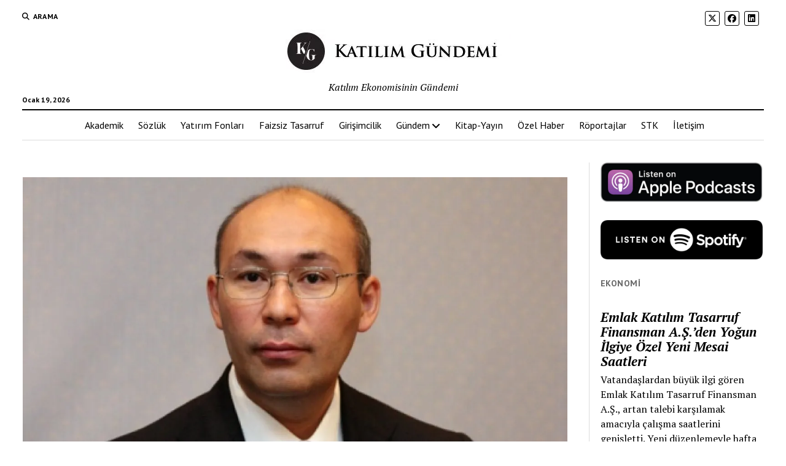

--- FILE ---
content_type: text/html; charset=UTF-8
request_url: https://katilimgundemi.com/kazakistan-islami-finans-piyasasini-gelistirmeyi-hedefliyor/
body_size: 17283
content:
<!DOCTYPE html>

<html lang="tr">

<head>
	<title>Kazakistan, İslami finans piyasasını geliştirmeyi hedefliyor &#8211; Katılım Gündemi</title>
<meta name='robots' content='max-image-preview:large' />
	<style>img:is([sizes="auto" i], [sizes^="auto," i]) { contain-intrinsic-size: 3000px 1500px }</style>
	
<!-- Open Graph Meta Tags generated by MashShare 4.0.47 - https://mashshare.net -->
<meta property="og:type" content="article" /> 
<meta property="og:title" content="Kazakistan, İslami finans piyasasını geliştirmeyi hedefliyor" />
<meta property="og:description" content="&quot;Astana&quot; Uluslararası Finans Merkezi (AIFC) Başkanı Kayrat Kelimbetov, AIFC&#039;nin hem Kazakistan, hem de Orta Asya bölgesi ekonomisini geliştirmeye odaklandığını ve gelecek 10 yılda bölgesel, 20 yılda da küresel finans merkezi olmayı hedeflediğini söyledi.    Kelimbetov, düzenlediği basın" />
<meta property="og:image" content="https://katilimgundemi.com/wp-content/uploads/2018/06/kelimbetov.jpg" />
<meta property="og:url" content="https://katilimgundemi.com/kazakistan-islami-finans-piyasasini-gelistirmeyi-hedefliyor/" />
<meta property="og:site_name" content="Katılım Gündemi" />
<meta property="article:published_time" content="2018-06-27T03:50:21+03:00" />
<meta property="article:modified_time" content="2018-06-27T03:50:21+03:00" />
<meta property="og:updated_time" content="2018-06-27T03:50:21+03:00" />
<!-- Open Graph Meta Tags generated by MashShare 4.0.47 - https://www.mashshare.net -->
<!-- Twitter Card generated by MashShare 4.0.47 - https://www.mashshare.net -->
<meta property="og:image:width" content="1200" />
<meta property="og:image:height" content="668" />
<meta name="twitter:card" content="summary_large_image">
<meta name="twitter:title" content="Kazakistan, İslami finans piyasasını geliştirmeyi hedefliyor">
<meta name="twitter:description" content="&quot;Astana&quot; Uluslararası Finans Merkezi (AIFC) Başkanı Kayrat Kelimbetov, AIFC&#039;nin hem Kazakistan, hem de Orta Asya bölgesi ekonomisini geliştirmeye odaklandığını ve gelecek 10 yılda bölgesel, 20 yılda da küresel finans merkezi olmayı hedeflediğini söyledi.    Kelimbetov, düzenlediği basın">
<meta name="twitter:image" content="https://katilimgundemi.com/wp-content/uploads/2018/06/kelimbetov.jpg">
<meta name="twitter:site" content="@katilimgundemi">
<!-- Twitter Card generated by MashShare 4.0.47 - https://www.mashshare.net -->

<meta charset="UTF-8" />
<meta name="viewport" content="width=device-width, initial-scale=1" />
<meta name="template" content="Mission News 1.65" />
<link rel='dns-prefetch' href='//stats.wp.com' />
<link rel='dns-prefetch' href='//maxcdn.bootstrapcdn.com' />
<link rel='dns-prefetch' href='//fonts.googleapis.com' />
<link rel='dns-prefetch' href='//v0.wordpress.com' />
<link rel='preconnect' href='//i0.wp.com' />
<link rel="alternate" type="application/rss+xml" title="Katılım Gündemi &raquo; akışı" href="https://katilimgundemi.com/feed/" />
<link rel="alternate" type="application/rss+xml" title="Katılım Gündemi &raquo; yorum akışı" href="https://katilimgundemi.com/comments/feed/" />
<link rel="alternate" type="application/rss+xml" title="Katılım Gündemi &raquo; Kazakistan, İslami finans piyasasını geliştirmeyi hedefliyor yorum akışı" href="https://katilimgundemi.com/kazakistan-islami-finans-piyasasini-gelistirmeyi-hedefliyor/feed/" />
<script type="3505b65c732a29a466e512fc-text/javascript">
/* <![CDATA[ */
window._wpemojiSettings = {"baseUrl":"https:\/\/s.w.org\/images\/core\/emoji\/16.0.1\/72x72\/","ext":".png","svgUrl":"https:\/\/s.w.org\/images\/core\/emoji\/16.0.1\/svg\/","svgExt":".svg","source":{"concatemoji":"https:\/\/katilimgundemi.com\/wp-includes\/js\/wp-emoji-release.min.js?ver=6.8.3"}};
/*! This file is auto-generated */
!function(s,n){var o,i,e;function c(e){try{var t={supportTests:e,timestamp:(new Date).valueOf()};sessionStorage.setItem(o,JSON.stringify(t))}catch(e){}}function p(e,t,n){e.clearRect(0,0,e.canvas.width,e.canvas.height),e.fillText(t,0,0);var t=new Uint32Array(e.getImageData(0,0,e.canvas.width,e.canvas.height).data),a=(e.clearRect(0,0,e.canvas.width,e.canvas.height),e.fillText(n,0,0),new Uint32Array(e.getImageData(0,0,e.canvas.width,e.canvas.height).data));return t.every(function(e,t){return e===a[t]})}function u(e,t){e.clearRect(0,0,e.canvas.width,e.canvas.height),e.fillText(t,0,0);for(var n=e.getImageData(16,16,1,1),a=0;a<n.data.length;a++)if(0!==n.data[a])return!1;return!0}function f(e,t,n,a){switch(t){case"flag":return n(e,"\ud83c\udff3\ufe0f\u200d\u26a7\ufe0f","\ud83c\udff3\ufe0f\u200b\u26a7\ufe0f")?!1:!n(e,"\ud83c\udde8\ud83c\uddf6","\ud83c\udde8\u200b\ud83c\uddf6")&&!n(e,"\ud83c\udff4\udb40\udc67\udb40\udc62\udb40\udc65\udb40\udc6e\udb40\udc67\udb40\udc7f","\ud83c\udff4\u200b\udb40\udc67\u200b\udb40\udc62\u200b\udb40\udc65\u200b\udb40\udc6e\u200b\udb40\udc67\u200b\udb40\udc7f");case"emoji":return!a(e,"\ud83e\udedf")}return!1}function g(e,t,n,a){var r="undefined"!=typeof WorkerGlobalScope&&self instanceof WorkerGlobalScope?new OffscreenCanvas(300,150):s.createElement("canvas"),o=r.getContext("2d",{willReadFrequently:!0}),i=(o.textBaseline="top",o.font="600 32px Arial",{});return e.forEach(function(e){i[e]=t(o,e,n,a)}),i}function t(e){var t=s.createElement("script");t.src=e,t.defer=!0,s.head.appendChild(t)}"undefined"!=typeof Promise&&(o="wpEmojiSettingsSupports",i=["flag","emoji"],n.supports={everything:!0,everythingExceptFlag:!0},e=new Promise(function(e){s.addEventListener("DOMContentLoaded",e,{once:!0})}),new Promise(function(t){var n=function(){try{var e=JSON.parse(sessionStorage.getItem(o));if("object"==typeof e&&"number"==typeof e.timestamp&&(new Date).valueOf()<e.timestamp+604800&&"object"==typeof e.supportTests)return e.supportTests}catch(e){}return null}();if(!n){if("undefined"!=typeof Worker&&"undefined"!=typeof OffscreenCanvas&&"undefined"!=typeof URL&&URL.createObjectURL&&"undefined"!=typeof Blob)try{var e="postMessage("+g.toString()+"("+[JSON.stringify(i),f.toString(),p.toString(),u.toString()].join(",")+"));",a=new Blob([e],{type:"text/javascript"}),r=new Worker(URL.createObjectURL(a),{name:"wpTestEmojiSupports"});return void(r.onmessage=function(e){c(n=e.data),r.terminate(),t(n)})}catch(e){}c(n=g(i,f,p,u))}t(n)}).then(function(e){for(var t in e)n.supports[t]=e[t],n.supports.everything=n.supports.everything&&n.supports[t],"flag"!==t&&(n.supports.everythingExceptFlag=n.supports.everythingExceptFlag&&n.supports[t]);n.supports.everythingExceptFlag=n.supports.everythingExceptFlag&&!n.supports.flag,n.DOMReady=!1,n.readyCallback=function(){n.DOMReady=!0}}).then(function(){return e}).then(function(){var e;n.supports.everything||(n.readyCallback(),(e=n.source||{}).concatemoji?t(e.concatemoji):e.wpemoji&&e.twemoji&&(t(e.twemoji),t(e.wpemoji)))}))}((window,document),window._wpemojiSettings);
/* ]]> */
</script>
<style id='wp-emoji-styles-inline-css' type='text/css'>

	img.wp-smiley, img.emoji {
		display: inline !important;
		border: none !important;
		box-shadow: none !important;
		height: 1em !important;
		width: 1em !important;
		margin: 0 0.07em !important;
		vertical-align: -0.1em !important;
		background: none !important;
		padding: 0 !important;
	}
</style>
<link rel='stylesheet' id='wp-block-library-css' href='https://katilimgundemi.com/wp-includes/css/dist/block-library/style.min.css?ver=6.8.3' type='text/css' media='all' />
<style id='classic-theme-styles-inline-css' type='text/css'>
/*! This file is auto-generated */
.wp-block-button__link{color:#fff;background-color:#32373c;border-radius:9999px;box-shadow:none;text-decoration:none;padding:calc(.667em + 2px) calc(1.333em + 2px);font-size:1.125em}.wp-block-file__button{background:#32373c;color:#fff;text-decoration:none}
</style>
<style id='global-styles-inline-css' type='text/css'>
:root{--wp--preset--aspect-ratio--square: 1;--wp--preset--aspect-ratio--4-3: 4/3;--wp--preset--aspect-ratio--3-4: 3/4;--wp--preset--aspect-ratio--3-2: 3/2;--wp--preset--aspect-ratio--2-3: 2/3;--wp--preset--aspect-ratio--16-9: 16/9;--wp--preset--aspect-ratio--9-16: 9/16;--wp--preset--color--black: #000000;--wp--preset--color--cyan-bluish-gray: #abb8c3;--wp--preset--color--white: #ffffff;--wp--preset--color--pale-pink: #f78da7;--wp--preset--color--vivid-red: #cf2e2e;--wp--preset--color--luminous-vivid-orange: #ff6900;--wp--preset--color--luminous-vivid-amber: #fcb900;--wp--preset--color--light-green-cyan: #7bdcb5;--wp--preset--color--vivid-green-cyan: #00d084;--wp--preset--color--pale-cyan-blue: #8ed1fc;--wp--preset--color--vivid-cyan-blue: #0693e3;--wp--preset--color--vivid-purple: #9b51e0;--wp--preset--gradient--vivid-cyan-blue-to-vivid-purple: linear-gradient(135deg,rgba(6,147,227,1) 0%,rgb(155,81,224) 100%);--wp--preset--gradient--light-green-cyan-to-vivid-green-cyan: linear-gradient(135deg,rgb(122,220,180) 0%,rgb(0,208,130) 100%);--wp--preset--gradient--luminous-vivid-amber-to-luminous-vivid-orange: linear-gradient(135deg,rgba(252,185,0,1) 0%,rgba(255,105,0,1) 100%);--wp--preset--gradient--luminous-vivid-orange-to-vivid-red: linear-gradient(135deg,rgba(255,105,0,1) 0%,rgb(207,46,46) 100%);--wp--preset--gradient--very-light-gray-to-cyan-bluish-gray: linear-gradient(135deg,rgb(238,238,238) 0%,rgb(169,184,195) 100%);--wp--preset--gradient--cool-to-warm-spectrum: linear-gradient(135deg,rgb(74,234,220) 0%,rgb(151,120,209) 20%,rgb(207,42,186) 40%,rgb(238,44,130) 60%,rgb(251,105,98) 80%,rgb(254,248,76) 100%);--wp--preset--gradient--blush-light-purple: linear-gradient(135deg,rgb(255,206,236) 0%,rgb(152,150,240) 100%);--wp--preset--gradient--blush-bordeaux: linear-gradient(135deg,rgb(254,205,165) 0%,rgb(254,45,45) 50%,rgb(107,0,62) 100%);--wp--preset--gradient--luminous-dusk: linear-gradient(135deg,rgb(255,203,112) 0%,rgb(199,81,192) 50%,rgb(65,88,208) 100%);--wp--preset--gradient--pale-ocean: linear-gradient(135deg,rgb(255,245,203) 0%,rgb(182,227,212) 50%,rgb(51,167,181) 100%);--wp--preset--gradient--electric-grass: linear-gradient(135deg,rgb(202,248,128) 0%,rgb(113,206,126) 100%);--wp--preset--gradient--midnight: linear-gradient(135deg,rgb(2,3,129) 0%,rgb(40,116,252) 100%);--wp--preset--font-size--small: 12px;--wp--preset--font-size--medium: 20px;--wp--preset--font-size--large: 21px;--wp--preset--font-size--x-large: 42px;--wp--preset--font-size--regular: 16px;--wp--preset--font-size--larger: 28px;--wp--preset--spacing--20: 0.44rem;--wp--preset--spacing--30: 0.67rem;--wp--preset--spacing--40: 1rem;--wp--preset--spacing--50: 1.5rem;--wp--preset--spacing--60: 2.25rem;--wp--preset--spacing--70: 3.38rem;--wp--preset--spacing--80: 5.06rem;--wp--preset--shadow--natural: 6px 6px 9px rgba(0, 0, 0, 0.2);--wp--preset--shadow--deep: 12px 12px 50px rgba(0, 0, 0, 0.4);--wp--preset--shadow--sharp: 6px 6px 0px rgba(0, 0, 0, 0.2);--wp--preset--shadow--outlined: 6px 6px 0px -3px rgba(255, 255, 255, 1), 6px 6px rgba(0, 0, 0, 1);--wp--preset--shadow--crisp: 6px 6px 0px rgba(0, 0, 0, 1);}:where(.is-layout-flex){gap: 0.5em;}:where(.is-layout-grid){gap: 0.5em;}body .is-layout-flex{display: flex;}.is-layout-flex{flex-wrap: wrap;align-items: center;}.is-layout-flex > :is(*, div){margin: 0;}body .is-layout-grid{display: grid;}.is-layout-grid > :is(*, div){margin: 0;}:where(.wp-block-columns.is-layout-flex){gap: 2em;}:where(.wp-block-columns.is-layout-grid){gap: 2em;}:where(.wp-block-post-template.is-layout-flex){gap: 1.25em;}:where(.wp-block-post-template.is-layout-grid){gap: 1.25em;}.has-black-color{color: var(--wp--preset--color--black) !important;}.has-cyan-bluish-gray-color{color: var(--wp--preset--color--cyan-bluish-gray) !important;}.has-white-color{color: var(--wp--preset--color--white) !important;}.has-pale-pink-color{color: var(--wp--preset--color--pale-pink) !important;}.has-vivid-red-color{color: var(--wp--preset--color--vivid-red) !important;}.has-luminous-vivid-orange-color{color: var(--wp--preset--color--luminous-vivid-orange) !important;}.has-luminous-vivid-amber-color{color: var(--wp--preset--color--luminous-vivid-amber) !important;}.has-light-green-cyan-color{color: var(--wp--preset--color--light-green-cyan) !important;}.has-vivid-green-cyan-color{color: var(--wp--preset--color--vivid-green-cyan) !important;}.has-pale-cyan-blue-color{color: var(--wp--preset--color--pale-cyan-blue) !important;}.has-vivid-cyan-blue-color{color: var(--wp--preset--color--vivid-cyan-blue) !important;}.has-vivid-purple-color{color: var(--wp--preset--color--vivid-purple) !important;}.has-black-background-color{background-color: var(--wp--preset--color--black) !important;}.has-cyan-bluish-gray-background-color{background-color: var(--wp--preset--color--cyan-bluish-gray) !important;}.has-white-background-color{background-color: var(--wp--preset--color--white) !important;}.has-pale-pink-background-color{background-color: var(--wp--preset--color--pale-pink) !important;}.has-vivid-red-background-color{background-color: var(--wp--preset--color--vivid-red) !important;}.has-luminous-vivid-orange-background-color{background-color: var(--wp--preset--color--luminous-vivid-orange) !important;}.has-luminous-vivid-amber-background-color{background-color: var(--wp--preset--color--luminous-vivid-amber) !important;}.has-light-green-cyan-background-color{background-color: var(--wp--preset--color--light-green-cyan) !important;}.has-vivid-green-cyan-background-color{background-color: var(--wp--preset--color--vivid-green-cyan) !important;}.has-pale-cyan-blue-background-color{background-color: var(--wp--preset--color--pale-cyan-blue) !important;}.has-vivid-cyan-blue-background-color{background-color: var(--wp--preset--color--vivid-cyan-blue) !important;}.has-vivid-purple-background-color{background-color: var(--wp--preset--color--vivid-purple) !important;}.has-black-border-color{border-color: var(--wp--preset--color--black) !important;}.has-cyan-bluish-gray-border-color{border-color: var(--wp--preset--color--cyan-bluish-gray) !important;}.has-white-border-color{border-color: var(--wp--preset--color--white) !important;}.has-pale-pink-border-color{border-color: var(--wp--preset--color--pale-pink) !important;}.has-vivid-red-border-color{border-color: var(--wp--preset--color--vivid-red) !important;}.has-luminous-vivid-orange-border-color{border-color: var(--wp--preset--color--luminous-vivid-orange) !important;}.has-luminous-vivid-amber-border-color{border-color: var(--wp--preset--color--luminous-vivid-amber) !important;}.has-light-green-cyan-border-color{border-color: var(--wp--preset--color--light-green-cyan) !important;}.has-vivid-green-cyan-border-color{border-color: var(--wp--preset--color--vivid-green-cyan) !important;}.has-pale-cyan-blue-border-color{border-color: var(--wp--preset--color--pale-cyan-blue) !important;}.has-vivid-cyan-blue-border-color{border-color: var(--wp--preset--color--vivid-cyan-blue) !important;}.has-vivid-purple-border-color{border-color: var(--wp--preset--color--vivid-purple) !important;}.has-vivid-cyan-blue-to-vivid-purple-gradient-background{background: var(--wp--preset--gradient--vivid-cyan-blue-to-vivid-purple) !important;}.has-light-green-cyan-to-vivid-green-cyan-gradient-background{background: var(--wp--preset--gradient--light-green-cyan-to-vivid-green-cyan) !important;}.has-luminous-vivid-amber-to-luminous-vivid-orange-gradient-background{background: var(--wp--preset--gradient--luminous-vivid-amber-to-luminous-vivid-orange) !important;}.has-luminous-vivid-orange-to-vivid-red-gradient-background{background: var(--wp--preset--gradient--luminous-vivid-orange-to-vivid-red) !important;}.has-very-light-gray-to-cyan-bluish-gray-gradient-background{background: var(--wp--preset--gradient--very-light-gray-to-cyan-bluish-gray) !important;}.has-cool-to-warm-spectrum-gradient-background{background: var(--wp--preset--gradient--cool-to-warm-spectrum) !important;}.has-blush-light-purple-gradient-background{background: var(--wp--preset--gradient--blush-light-purple) !important;}.has-blush-bordeaux-gradient-background{background: var(--wp--preset--gradient--blush-bordeaux) !important;}.has-luminous-dusk-gradient-background{background: var(--wp--preset--gradient--luminous-dusk) !important;}.has-pale-ocean-gradient-background{background: var(--wp--preset--gradient--pale-ocean) !important;}.has-electric-grass-gradient-background{background: var(--wp--preset--gradient--electric-grass) !important;}.has-midnight-gradient-background{background: var(--wp--preset--gradient--midnight) !important;}.has-small-font-size{font-size: var(--wp--preset--font-size--small) !important;}.has-medium-font-size{font-size: var(--wp--preset--font-size--medium) !important;}.has-large-font-size{font-size: var(--wp--preset--font-size--large) !important;}.has-x-large-font-size{font-size: var(--wp--preset--font-size--x-large) !important;}
:where(.wp-block-post-template.is-layout-flex){gap: 1.25em;}:where(.wp-block-post-template.is-layout-grid){gap: 1.25em;}
:where(.wp-block-columns.is-layout-flex){gap: 2em;}:where(.wp-block-columns.is-layout-grid){gap: 2em;}
:root :where(.wp-block-pullquote){font-size: 1.5em;line-height: 1.6;}
</style>
<link rel='stylesheet' id='contact-form-7-css' href='https://katilimgundemi.com/wp-content/plugins/contact-form-7/includes/css/styles.css?ver=6.1.3' type='text/css' media='all' />
<link rel='stylesheet' id='mashsb-styles-css' href='https://katilimgundemi.com/wp-content/plugins/mashsharer/assets/css/mashsb.min.css?ver=4.0.47' type='text/css' media='all' />
<style id='mashsb-styles-inline-css' type='text/css'>
.mashsb-count {color:#cccccc;}@media only screen and (min-width:568px){.mashsb-buttons a {min-width: 177px;}}
</style>
<link crossorigin="anonymous" rel='stylesheet' id='sfwa_cdn_fontawesome-css' href='https://maxcdn.bootstrapcdn.com/font-awesome/4.7.0/css/font-awesome.min.css?ver=2.0.8' type='text/css' media='all' />
<link rel='stylesheet' id='sfwa_style-css' href='https://katilimgundemi.com/wp-content/plugins/podamibe-simple-footer-widget-area/assets/css/sfwa.css?ver=2.0.8' type='text/css' media='all' />
<link crossorigin="anonymous" rel='stylesheet' id='ct-mission-news-google-fonts-css' href='//fonts.googleapis.com/css?family=Abril+Fatface%7CPT+Sans%3A400%2C700%7CPT+Serif%3A400%2C400i%2C700%2C700i&#038;subset=latin%2Clatin-ext&#038;display=swap&#038;ver=6.8.3' type='text/css' media='all' />
<link rel='stylesheet' id='ct-mission-news-font-awesome-css' href='https://katilimgundemi.com/wp-content/themes/mission-news/assets/font-awesome/css/all.min.css?ver=6.8.3' type='text/css' media='all' />
<link rel='stylesheet' id='ct-mission-news-style-css' href='https://katilimgundemi.com/wp-content/themes/mission-news/style.css?ver=6.8.3' type='text/css' media='all' />
<script type="3505b65c732a29a466e512fc-text/javascript" src="https://katilimgundemi.com/wp-includes/js/jquery/jquery.min.js?ver=3.7.1" id="jquery-core-js"></script>
<script type="3505b65c732a29a466e512fc-text/javascript" src="https://katilimgundemi.com/wp-includes/js/jquery/jquery-migrate.min.js?ver=3.4.1" id="jquery-migrate-js"></script>
<script type="3505b65c732a29a466e512fc-text/javascript" id="mashsb-js-extra">
/* <![CDATA[ */
var mashsb = {"shares":"0","round_shares":"1","animate_shares":"0","dynamic_buttons":"0","share_url":"https:\/\/katilimgundemi.com\/kazakistan-islami-finans-piyasasini-gelistirmeyi-hedefliyor\/","title":"Kazakistan%2C+%C4%B0slami+finans+piyasas%C4%B1n%C4%B1+geli%C5%9Ftirmeyi+hedefliyor","image":"https:\/\/katilimgundemi.com\/wp-content\/uploads\/2018\/06\/kelimbetov.jpg","desc":"\"Astana\" Uluslararas\u0131 Finans Merkezi (AIFC) Ba\u015fkan\u0131 Kayrat Kelimbetov, AIFC'nin hem Kazakistan, hem de Orta Asya b\u00f6lgesi ekonomisini geli\u015ftirmeye odakland\u0131\u011f\u0131n\u0131 ve gelecek 10 y\u0131lda b\u00f6lgesel, 20 y\u0131lda da k\u00fcresel finans merkezi olmay\u0131 hedefledi\u011fini s\u00f6yledi.\r\n\r\nKelimbetov, d\u00fczenledi\u011fi bas\u0131n \u2026","hashtag":"katilimgundemi","subscribe":"content","subscribe_url":"","activestatus":"1","singular":"1","twitter_popup":"1","refresh":"0","nonce":"3aaf491a5f","postid":"1705","servertime":"1768789068","ajaxurl":"https:\/\/katilimgundemi.com\/wp-admin\/admin-ajax.php"};
/* ]]> */
</script>
<script type="3505b65c732a29a466e512fc-text/javascript" src="https://katilimgundemi.com/wp-content/plugins/mashsharer/assets/js/mashsb.min.js?ver=4.0.47" id="mashsb-js"></script>
<link rel="https://api.w.org/" href="https://katilimgundemi.com/wp-json/" /><link rel="alternate" title="JSON" type="application/json" href="https://katilimgundemi.com/wp-json/wp/v2/posts/1705" /><link rel="EditURI" type="application/rsd+xml" title="RSD" href="https://katilimgundemi.com/xmlrpc.php?rsd" />
<meta name="generator" content="WordPress 6.8.3" />
<link rel="canonical" href="https://katilimgundemi.com/kazakistan-islami-finans-piyasasini-gelistirmeyi-hedefliyor/" />
<link rel='shortlink' href='https://wp.me/p9MMnJ-rv' />
<link rel="alternate" title="oEmbed (JSON)" type="application/json+oembed" href="https://katilimgundemi.com/wp-json/oembed/1.0/embed?url=https%3A%2F%2Fkatilimgundemi.com%2Fkazakistan-islami-finans-piyasasini-gelistirmeyi-hedefliyor%2F" />
<link rel="alternate" title="oEmbed (XML)" type="text/xml+oembed" href="https://katilimgundemi.com/wp-json/oembed/1.0/embed?url=https%3A%2F%2Fkatilimgundemi.com%2Fkazakistan-islami-finans-piyasasini-gelistirmeyi-hedefliyor%2F&#038;format=xml" />
	<style>img#wpstats{display:none}</style>
		<!-- Yandex.Metrika counter by Yandex Metrica Plugin -->
<script type="3505b65c732a29a466e512fc-text/javascript">
    (function(m,e,t,r,i,k,a){m[i]=m[i]||function(){(m[i].a=m[i].a||[]).push(arguments)};
        m[i].l=1*new Date();k=e.createElement(t),a=e.getElementsByTagName(t)[0],k.async=1,k.src=r,a.parentNode.insertBefore(k,a)})
    (window, document, "script", "https://mc.yandex.ru/metrika/watch.js", "ym");

    ym(50498818, "init", {
        id:50498818,
        clickmap:true,
        trackLinks:true,
        accurateTrackBounce:true,
        webvisor:true,
	        });
</script>
<noscript><div><img src="https://mc.yandex.ru/watch/50498818" style="position:absolute; left:-9999px;" alt="" /></div></noscript>
<!-- /Yandex.Metrika counter -->
<link rel="amphtml" href="https://katilimgundemi.com/kazakistan-islami-finans-piyasasini-gelistirmeyi-hedefliyor/amp/">
<!-- Jetpack Open Graph Tags -->
<meta property="og:type" content="article" />
<meta property="og:title" content="Kazakistan, İslami finans piyasasını geliştirmeyi hedefliyor" />
<meta property="og:url" content="https://katilimgundemi.com/kazakistan-islami-finans-piyasasini-gelistirmeyi-hedefliyor/" />
<meta property="og:description" content="&#8220;Astana&#8221; Uluslararası Finans Merkezi (AIFC) Başkanı Kayrat Kelimbetov, AIFC&#8217;nin hem Kazakistan, hem de Orta Asya bölgesi ekonomisini geliştirmeye odaklandığını ve gelecek 10 yılda…" />
<meta property="article:published_time" content="2018-06-27T03:50:21+00:00" />
<meta property="article:modified_time" content="2018-06-27T03:50:21+00:00" />
<meta property="og:site_name" content="Katılım Gündemi" />
<meta property="og:image" content="https://i0.wp.com/katilimgundemi.com/wp-content/uploads/2018/06/kelimbetov.jpg?fit=1200%2C668&#038;ssl=1" />
<meta property="og:image:width" content="1200" />
<meta property="og:image:height" content="668" />
<meta property="og:image:alt" content="" />
<meta property="og:locale" content="tr_TR" />
<meta name="twitter:text:title" content="Kazakistan, İslami finans piyasasını geliştirmeyi hedefliyor" />
<meta name="twitter:image" content="https://i0.wp.com/katilimgundemi.com/wp-content/uploads/2018/06/kelimbetov.jpg?fit=1200%2C668&#038;ssl=1&#038;w=640" />
<meta name="twitter:card" content="summary_large_image" />

<!-- End Jetpack Open Graph Tags -->
<style type="text/css" id="sfwarea-plugins-css"></style><link rel="icon" href="https://i0.wp.com/katilimgundemi.com/wp-content/uploads/2019/10/cropped-katilimgundemi.jpg?fit=32%2C32&#038;ssl=1" sizes="32x32" />
<link rel="icon" href="https://i0.wp.com/katilimgundemi.com/wp-content/uploads/2019/10/cropped-katilimgundemi.jpg?fit=192%2C192&#038;ssl=1" sizes="192x192" />
<link rel="apple-touch-icon" href="https://i0.wp.com/katilimgundemi.com/wp-content/uploads/2019/10/cropped-katilimgundemi.jpg?fit=180%2C180&#038;ssl=1" />
<meta name="msapplication-TileImage" content="https://i0.wp.com/katilimgundemi.com/wp-content/uploads/2019/10/cropped-katilimgundemi.jpg?fit=270%2C270&#038;ssl=1" />
</head>

<body id="mission-news" class="wp-singular post-template-default single single-post postid-1705 single-format-standard wp-custom-logo wp-theme-mission-news layout-double layout-right-sidebar-wide">
<a class="skip-content" href="#main">İçeriğe geçmek için &quot;Enter&quot;a basın</a>
<div id="overflow-container" class="overflow-container">
	<div id="max-width" class="max-width">
							<header class="site-header" id="site-header" role="banner">
				<div class="top-nav">
					<button id="search-toggle" class="search-toggle"><i class="fas fa-search"></i><span>Arama</span></button>
<div id="search-form-popup" class="search-form-popup">
	<div class="inner">
		<div class="title">Arama Katılım Gündemi</div>
		<div class='search-form-container'>
    <form role="search" method="get" class="search-form" action="https://katilimgundemi.com">
        <input id="search-field" type="search" class="search-field" value="" name="s"
               title="Arama" placeholder="Arama" />
        <input type="submit" class="search-submit" value='Arama'/>
    </form>
</div>		<a id="close-search" class="close" href="#"><svg xmlns="http://www.w3.org/2000/svg" width="20" height="20" viewBox="0 0 20 20" version="1.1"><g stroke="none" stroke-width="1" fill="none" fill-rule="evenodd"><g transform="translate(-17.000000, -12.000000)" fill="#000000"><g transform="translate(17.000000, 12.000000)"><rect transform="translate(10.000000, 10.000000) rotate(45.000000) translate(-10.000000, -10.000000) " x="9" y="-2" width="2" height="24"/><rect transform="translate(10.000000, 10.000000) rotate(-45.000000) translate(-10.000000, -10.000000) " x="9" y="-2" width="2" height="24"/></g></g></g></svg></a>
	</div>
</div>
					<div id="menu-secondary-container" class="menu-secondary-container">
						<div id="menu-secondary" class="menu-container menu-secondary" role="navigation">
	</div>
					</div>
					<ul id='social-media-icons' class='social-media-icons'><li>					<a class="twitter" target="_blank"
					   href="https://twitter.com/katilimgundemi">
						<i class="fa-brands fa-x-twitter"
						   title="twitter"></i>
					</a>
					</li><li>					<a class="facebook" target="_blank"
					   href="https://www.facebook.com/katilimgundemi">
						<i class="fab fa-facebook"
						   title="facebook"></i>
					</a>
					</li><li>					<a class="linkedin" target="_blank"
					   href="https://tr.linkedin.com/company/katılımgündemi">
						<i class="fab fa-linkedin"
						   title="linkedin"></i>
					</a>
					</li></ul>				</div>
				<div id="title-container" class="title-container"><div class='site-title has-date'><a href="https://katilimgundemi.com/" class="custom-logo-link" rel="home"><img width="383" height="71" src="https://i0.wp.com/katilimgundemi.com/wp-content/uploads/2019/10/cropped-katilimgundemi-logo.jpg?fit=383%2C71&amp;ssl=1" class="custom-logo" alt="Katılım Gündemi" decoding="async" srcset="https://i0.wp.com/katilimgundemi.com/wp-content/uploads/2019/10/cropped-katilimgundemi-logo.jpg?w=383&amp;ssl=1 383w, https://i0.wp.com/katilimgundemi.com/wp-content/uploads/2019/10/cropped-katilimgundemi-logo.jpg?resize=300%2C56&amp;ssl=1 300w" sizes="(max-width: 383px) 100vw, 383px" data-attachment-id="4739" data-permalink="https://katilimgundemi.com/cropped-katilimgundemi-logo-jpg/" data-orig-file="https://i0.wp.com/katilimgundemi.com/wp-content/uploads/2019/10/cropped-katilimgundemi-logo.jpg?fit=383%2C71&amp;ssl=1" data-orig-size="383,71" data-comments-opened="1" data-image-meta="{&quot;aperture&quot;:&quot;0&quot;,&quot;credit&quot;:&quot;&quot;,&quot;camera&quot;:&quot;&quot;,&quot;caption&quot;:&quot;&quot;,&quot;created_timestamp&quot;:&quot;0&quot;,&quot;copyright&quot;:&quot;&quot;,&quot;focal_length&quot;:&quot;0&quot;,&quot;iso&quot;:&quot;0&quot;,&quot;shutter_speed&quot;:&quot;0&quot;,&quot;title&quot;:&quot;&quot;,&quot;orientation&quot;:&quot;0&quot;}" data-image-title="cropped-katilimgundemi-logo.jpg" data-image-description="&lt;p&gt;https://katilimgundemi.com/wp-content/uploads/2019/10/cropped-katilimgundemi-logo.jpg&lt;/p&gt;
" data-image-caption="" data-medium-file="https://i0.wp.com/katilimgundemi.com/wp-content/uploads/2019/10/cropped-katilimgundemi-logo.jpg?fit=300%2C56&amp;ssl=1" data-large-file="https://i0.wp.com/katilimgundemi.com/wp-content/uploads/2019/10/cropped-katilimgundemi-logo.jpg?fit=383%2C71&amp;ssl=1" /></a></div><p class="date">Ocak 19, 2026</p><p class="tagline">Katılım Ekonomisinin Gündemi</p>				</div>
				<button id="toggle-navigation" class="toggle-navigation" name="toggle-navigation" aria-expanded="false">
					<span class="screen-reader-text">menüyü aç</span>
					<svg xmlns="http://www.w3.org/2000/svg" width="24" height="18" viewBox="0 0 24 18" version="1.1"><g stroke="none" stroke-width="1" fill="none" fill-rule="evenodd"><g transform="translate(-272.000000, -21.000000)" fill="#000000"><g transform="translate(266.000000, 12.000000)"><g transform="translate(6.000000, 9.000000)"><rect class="top-bar" x="0" y="0" width="24" height="2"/><rect class="middle-bar" x="0" y="8" width="24" height="2"/><rect class="bottom-bar" x="0" y="16" width="24" height="2"/></g></g></g></g></svg>				</button>
				<div id="menu-primary-container" class="menu-primary-container tier-1">
					<div class="dropdown-navigation"><a id="back-button" class="back-button" href="#"><i class="fas fa-angle-left"></i> Geri</a><span class="label"></span></div>
<div id="menu-primary" class="menu-container menu-primary" role="navigation">
    <nav class="menu"><ul id="menu-primary-items" class="menu-primary-items"><li id="menu-item-6" class="menu-item menu-item-type-taxonomy menu-item-object-category menu-item-6"><a href="https://katilimgundemi.com/category/akademik/">Akademik</a></li>
<li id="menu-item-7524" class="menu-item menu-item-type-post_type menu-item-object-page menu-item-7524"><a href="https://katilimgundemi.com/sozluk/">Sözlük</a></li>
<li id="menu-item-7459" class="menu-item menu-item-type-post_type menu-item-object-page menu-item-7459"><a href="https://katilimgundemi.com/faizsiz-katilim-yatirim-fonlari/">Yatırım Fonları</a></li>
<li id="menu-item-5071" class="menu-item menu-item-type-taxonomy menu-item-object-category menu-item-5071"><a href="https://katilimgundemi.com/category/el-birligi-sistemi/">Faizsiz Tasarruf</a></li>
<li id="menu-item-7" class="menu-item menu-item-type-taxonomy menu-item-object-category menu-item-7"><a href="https://katilimgundemi.com/category/girisimcilik/">Girişimcilik</a></li>
<li id="menu-item-8" class="menu-item menu-item-type-taxonomy menu-item-object-category current-post-ancestor current-menu-parent current-post-parent menu-item-has-children menu-item-8"><a href="https://katilimgundemi.com/category/gundem/">Gündem</a><button class="toggle-dropdown" aria-expanded="false" name="toggle-dropdown"><span class="screen-reader-text">menüyü aç</span><i class="fas fa-angle-right"></i></button>
<ul class="sub-menu">
	<li id="menu-item-161" class="menu-item menu-item-type-taxonomy menu-item-object-category menu-item-161"><a href="https://katilimgundemi.com/category/ekonomi/">Ekonomi</a></li>
	<li id="menu-item-5067" class="menu-item menu-item-type-taxonomy menu-item-object-category menu-item-5067"><a href="https://katilimgundemi.com/category/tekaful-sigorta/">Sigorta</a></li>
	<li id="menu-item-162" class="menu-item menu-item-type-taxonomy menu-item-object-category menu-item-162"><a href="https://katilimgundemi.com/category/sirket-haberleri/">Şirketler</a></li>
</ul>
</li>
<li id="menu-item-5068" class="menu-item menu-item-type-taxonomy menu-item-object-category menu-item-5068"><a href="https://katilimgundemi.com/category/kitap-yayin/">Kitap-Yayın</a></li>
<li id="menu-item-5069" class="menu-item menu-item-type-taxonomy menu-item-object-category menu-item-5069"><a href="https://katilimgundemi.com/category/ozel-haber/">Özel Haber</a></li>
<li id="menu-item-10" class="menu-item menu-item-type-taxonomy menu-item-object-category menu-item-10"><a href="https://katilimgundemi.com/category/roportajlar/">Röportajlar</a></li>
<li id="menu-item-4964" class="menu-item menu-item-type-taxonomy menu-item-object-category menu-item-4964"><a href="https://katilimgundemi.com/category/sivil-toplum-kuruluslari/">STK</a></li>
<li id="menu-item-1765" class="menu-item menu-item-type-post_type menu-item-object-page menu-item-1765"><a href="https://katilimgundemi.com/iletisim/">İletişim</a></li>
</ul></nav></div>
				</div>
			</header>
							<aside id="below-header" class="widget-area widget-area-below-header active-1" role="complementary">
		<section id="block-5" class="widget widget_block"></section>	</aside>
		<div class="content-container">
						<div class="layout-container">
								<section id="main" class="main" role="main">
						<aside id="above-main" class="widget-area widget-area-above-main active-1"  role="complementary">
		<section id="block-6" class="widget widget_block widget_custom_html"></section>	</aside>

<div id="loop-container" class="loop-container">
    <div class="post-1705 post type-post status-publish format-standard has-post-thumbnail hentry category-gundem entry">
		<article>
		<div class="featured-image"><img width="1200" height="668" src="https://i0.wp.com/katilimgundemi.com/wp-content/uploads/2018/06/kelimbetov.jpg?fit=1200%2C668&amp;ssl=1" class="attachment-full size-full wp-post-image" alt="" decoding="async" fetchpriority="high" srcset="https://i0.wp.com/katilimgundemi.com/wp-content/uploads/2018/06/kelimbetov.jpg?w=1200&amp;ssl=1 1200w, https://i0.wp.com/katilimgundemi.com/wp-content/uploads/2018/06/kelimbetov.jpg?resize=300%2C167&amp;ssl=1 300w, https://i0.wp.com/katilimgundemi.com/wp-content/uploads/2018/06/kelimbetov.jpg?resize=768%2C428&amp;ssl=1 768w, https://i0.wp.com/katilimgundemi.com/wp-content/uploads/2018/06/kelimbetov.jpg?resize=1024%2C570&amp;ssl=1 1024w" sizes="(max-width: 1200px) 100vw, 1200px" data-attachment-id="1706" data-permalink="https://katilimgundemi.com/kazakistan-islami-finans-piyasasini-gelistirmeyi-hedefliyor/kelimbetov/" data-orig-file="https://i0.wp.com/katilimgundemi.com/wp-content/uploads/2018/06/kelimbetov.jpg?fit=1200%2C668&amp;ssl=1" data-orig-size="1200,668" data-comments-opened="1" data-image-meta="{&quot;aperture&quot;:&quot;0&quot;,&quot;credit&quot;:&quot;&quot;,&quot;camera&quot;:&quot;&quot;,&quot;caption&quot;:&quot;&quot;,&quot;created_timestamp&quot;:&quot;0&quot;,&quot;copyright&quot;:&quot;&quot;,&quot;focal_length&quot;:&quot;0&quot;,&quot;iso&quot;:&quot;0&quot;,&quot;shutter_speed&quot;:&quot;0&quot;,&quot;title&quot;:&quot;&quot;,&quot;orientation&quot;:&quot;0&quot;}" data-image-title="kelimbetov" data-image-description="" data-image-caption="" data-medium-file="https://i0.wp.com/katilimgundemi.com/wp-content/uploads/2018/06/kelimbetov.jpg?fit=300%2C167&amp;ssl=1" data-large-file="https://i0.wp.com/katilimgundemi.com/wp-content/uploads/2018/06/kelimbetov.jpg?fit=1024%2C570&amp;ssl=1" /></div>		<div class='post-header'>
			<h1 class='post-title'>Kazakistan, İslami finans piyasasını geliştirmeyi hedefliyor</h1>
			<div class="post-byline">Haziran 27, 2018</div>		</div>
				<div class="post-content">
					<aside class="mashsb-container mashsb-main mashsb-stretched"><div class="mashsb-box"><div class="mashsb-count mash-large" style="float:left"><div class="counts mashsbcount">0</div><span class="mashsb-sharetext">PAYLAŞIM</span></div><div class="mashsb-buttons"><a class="mashicon-facebook mash-large mash-center mashsb-noshadow" href="https://www.facebook.com/sharer.php?u=https%3A%2F%2Fkatilimgundemi.com%2Fkazakistan-islami-finans-piyasasini-gelistirmeyi-hedefliyor%2F" target="_top" rel="nofollow"><span class="icon"></span><span class="text">Share</span></a><a class="mashicon-twitter mash-large mash-center mashsb-noshadow" href="https://twitter.com/intent/tweet?text=Kazakistan%2C%20%C4%B0slami%20finans%20piyasas%C4%B1n%C4%B1%20geli%C5%9Ftirmeyi%20hedefliyor&amp;url=https://katilimgundemi.com/kazakistan-islami-finans-piyasasini-gelistirmeyi-hedefliyor/&amp;via=katilimgundemi" target="_top" rel="nofollow"><span class="icon"></span><span class="text">Tweet</span></a><div class="onoffswitch2 mash-large mashsb-noshadow" style="display:none"></div></div>
            </div>
                <div style="clear:both"></div><div class="mashsb-toggle-container"></div></aside>
            <!-- Share buttons by mashshare.net - Version: 4.0.47--><p>&#8220;Astana&#8221; Uluslararası Finans Merkezi (AIFC) Başkanı Kayrat Kelimbetov, AIFC&#8217;nin hem Kazakistan, hem de Orta Asya bölgesi ekonomisini geliştirmeye odaklandığını ve gelecek 10 yılda bölgesel, 20 yılda da küresel finans merkezi olmayı hedeflediğini söyledi.</p>
<p>Kelimbetov, düzenlediği basın toplantıda yaptığı konuşmada, AIFC&#8217;nin Kazakistan Cumhurbaşkanı Nursultan Nazarbayev&#8217;in &#8220;100 somut adım&#8221; projesinin bir parçası olduğunu, son 2 yılda merkezin oluşturulması için yasal çerçevenin hazırlandığını ve organizasyon çalışmalarının yapıldığını dile getirdi.</p>
<p>Bu yıl Şubat ayında faaliyete başlayan AIFC&#8217;nin, İngiliz ticaret hukuku ilkelerine dayalı çalıştığına dikkati çeken Kelimbetov, &#8220;AIFC, Kazakistan&#8217;a gelen yabancı yatırımcıların yatırım güvenliğini garantilemek için yapılıyor.&#8221; ifadesini kullandı.</p>
<p>Kelimbetov, AIFC&#8217;nin, ülkede sermaye ve borsa piyasalarının yanı sıra İslami finans piyasasını geliştirmeyi hedeflediğine dikkati çekerek, merkezin aynı zamanda yatırım çekim merkezi olacağını kaydetti.</p>
<p>Kelimbetov, ayrıca, AIFC&#8217;ye yatırımcıların ilgisini çekmek için &#8220;Astana&#8221; Uluslararası Borsasını oluşturduklarını ve dünyadaki büyük borsalarla ortaklık kurduklarını bildirdi.</p>
<p>&#8211; AIFC, 25 milyar dolar değerinde ulusal firmaları özelleştirecek</p>
<p>Kazakistan&#8217;ın &#8220;100 somut adım&#8221; kurumsal reform projesi çerçevesinde yapılacak ulusal şirketleri özelleştirme sürecinin AIFC platformunda yapılacağını aktaran Kelimbetov, &#8220;AIFC, Ulusal Refah Fonu Samruk Kazına&#8217;nın 2018-2020 dönemi özelleştirme sürecine katılacak. Air Astana, Kazaktelekom ve Kazatomprom, 6-12 ay içerisinde özelleştirmek istediğimiz şirketler.&#8221; diye konuştu.</p>
<p>Kelimbetov, 2019-2020 yıllarında devlet petrol ve doğalgaz şirketi &#8220;KazMunayGaz&#8221;, Kazakistan Demiryolu şirketi ve bunların yan kuruluşlarının özelleştirme konusu olacaklarına işaret ederek, &#8220;Bu firmalar, Kazakistan&#8217;ın gayri safi yurt içi hasılasının yaklaşık yüzde 40&#8217;ını oluşturuyor.&#8221; dedi.</p>
<p>Özelleştirilecek firmaların piyasa değerinin 25 milyar dolardan fazla olduğunu kaydeden Kelimbetov, ülkeye büyük yatırımların yapılacağını söyledi.</p>
<p>Kelimbetov, AIFC&#8217;nin, yeni finansal sistemin geliştirilmesi yönünde çalışacağını, çevrenin iyileştirilmesiyle ilgili yeşil yatırım faaliyetlerini destekleyeceğini dile getirdi.</p>
<p>AIFC&#8217;ye, şu an itibarıyla 42 firmanın kayıt yaptırdığını, yıl sonuna kadar bu rakamı 100&#8217;e çıkarmayı hedeflediklerini bildiren Kelimbetov, 2020 yılına kadar firma sayısının 500&#8217;ü aşmasını beklediklerini ifade etti.</p>
<p>Kelimbetov, &#8220;AIFC, hem ülke ekonomisine, hem de bölgenin gelişmesine odaklanıyor. Gelecek 10 yılda bölgesel finans merkezi olmayı planlıyoruz. Gelecek 20 yılda da Asya&#8217;nın 20 küresel finans merkezi arasında yer almak istiyoruz.&#8221; diye konuştu.</p>
<p>Cumhurbaşkanı Nazarbayev&#8217;in desteği ve stratejik ortakların büyük ilgisi sayesinde AIFC&#8217;nin başarılı olma garantisi verdiğini kaydeden Kelimbetov, Kazakistan ekonomisinin emin adımlarla hızla ilerlediğini, Özbekistan gibi komşu ülkelerde ekonominin liberalleşmesi sayesinde de Orta Asya bölgesinin dünya yatırımlarına açıldığını sözlerine ekledi.</p>
<p>&#8211; AIFC&#8217;nin uluslararası tanıtımı temmuzda yapılacak</p>
<p>AIFC, Bağımsız Devletler Teşkilatına (BDT) üye ülkelerde benzeri görülmeyen finans merkezi olarak biliniyor.</p>
<p>Faaliyetinde İngiliz ticaret hukuku ilkelerine dayalı faaliyet gösteren ve modern finansal teknolojilerin kullanıldığı AIFC&#8217;de, çeşitli uluslararası finansal merkezlerde çalışma deneyimi olan İngiliz hakimler çalışıyor.</p>
<p>AIFC&#8217;de kaydolan firmalara, finansal operasyonlarda vergi kolaylıkları, yabancı yatırımcılar için vize, yabancı iş gücü çalıştırma alanında kolaylıklar sağlanıyor.</p>
<p>Uluslararası tanıtımı 5 Temmuz tarihinde yapılması planlanan AIFC, 2025 yılına kadar ülkeye 40 milyar dolar yatırım çekmeyi hedefliyor.</p>
<p>AIFC&#8217;nin resmi tanıtımı çerçevesinde Uluslararası Finans Günleri, Şanghay İşbirliği Örgütü (ŞİÖ) Belediye Başkanları Forumu ve diğer etkinliklerin yapılması bekleniyor.</p>
<p>Kaynak: https://www.timeturk.com/aifc-bolgesel-ve-kuresel-finans-merkezi-olmayi-hedefliyor/haber-920229</p>
								</div>
		<div class="post-meta">
			<p class="post-categories"><span>Yayımlanan kategori:</span> <a href="https://katilimgundemi.com/category/gundem/" title="Gündem Kategorisindeki bütün yazıları göster">Gündem</a></p>							<aside id="after-post" class="widget-area widget-area-after-post active-1" role="complementary">
		<section id="block-7" class="widget widget_block widget_custom_html">
<script async src="https://pagead2.googlesyndication.com/pagead/js/adsbygoogle.js" type="3505b65c732a29a466e512fc-text/javascript"></script>
<!-- KatilimGundemi-Reklam -->
<ins class="adsbygoogle"
     style="display:block"
     data-ad-client="ca-pub-6832006654680506"
     data-ad-slot="4670045397"
     data-ad-format="auto"
     data-full-width-responsive="true"></ins>
<script type="3505b65c732a29a466e512fc-text/javascript">
     (adsbygoogle = window.adsbygoogle || []).push({});
</script>
</section>	</aside>
					</div>
		<div class="more-from-category">
	<div class="category-container"><div class="top"><span class="section-title">Daha fazla <span>Gündem</span></span><a class="category-link" href="https://katilimgundemi.com/category/gundem/">Gündem kategorisinden daha fazla yazı &raquo;</a></div><ul><li><div class="featured-image"><a href="https://katilimgundemi.com/kredi-karti-sifrelerinde-yeni-donem-bugun-basladi/">Kredi kartı şifrelerinde yeni dönem bugün başladı!<img width="300" height="200" src="https://i0.wp.com/katilimgundemi.com/wp-content/uploads/2024/12/Kredi-karti-sifrelerinde-yeni-donem-bugun-basladi.jpg?fit=300%2C200&amp;ssl=1" class="attachment-medium size-medium wp-post-image" alt="" decoding="async" srcset="https://i0.wp.com/katilimgundemi.com/wp-content/uploads/2024/12/Kredi-karti-sifrelerinde-yeni-donem-bugun-basladi.jpg?w=1313&amp;ssl=1 1313w, https://i0.wp.com/katilimgundemi.com/wp-content/uploads/2024/12/Kredi-karti-sifrelerinde-yeni-donem-bugun-basladi.jpg?resize=300%2C200&amp;ssl=1 300w, https://i0.wp.com/katilimgundemi.com/wp-content/uploads/2024/12/Kredi-karti-sifrelerinde-yeni-donem-bugun-basladi.jpg?resize=1024%2C683&amp;ssl=1 1024w, https://i0.wp.com/katilimgundemi.com/wp-content/uploads/2024/12/Kredi-karti-sifrelerinde-yeni-donem-bugun-basladi.jpg?resize=768%2C512&amp;ssl=1 768w" sizes="(max-width: 300px) 100vw, 300px" data-attachment-id="7507" data-permalink="https://katilimgundemi.com/kredi-karti-sifrelerinde-yeni-donem-bugun-basladi/businessman-commuting-making-contactless-payment-for-train-ticke/" data-orig-file="https://i0.wp.com/katilimgundemi.com/wp-content/uploads/2024/12/Kredi-karti-sifrelerinde-yeni-donem-bugun-basladi.jpg?fit=1313%2C876&amp;ssl=1" data-orig-size="1313,876" data-comments-opened="1" data-image-meta="{&quot;aperture&quot;:&quot;3.2&quot;,&quot;credit&quot;:&quot;&quot;,&quot;camera&quot;:&quot;Canon EOS-1D X Mark II&quot;,&quot;caption&quot;:&quot;Businessman Commuting Making Contactless Payment For Train Ticket At Station Machine With Card&quot;,&quot;created_timestamp&quot;:&quot;1601345731&quot;,&quot;copyright&quot;:&quot;&quot;,&quot;focal_length&quot;:&quot;135&quot;,&quot;iso&quot;:&quot;800&quot;,&quot;shutter_speed&quot;:&quot;0.005&quot;,&quot;title&quot;:&quot;Businessman Commuting Making Contactless Payment For Train Ticke&quot;,&quot;orientation&quot;:&quot;1&quot;}" data-image-title="Businessman Commuting Making Contactless Payment For Train Ticke" data-image-description="" data-image-caption="&lt;p&gt;Businessman Commuting Making Contactless Payment For Train Ticket At Station Machine With Card&lt;/p&gt;
" data-medium-file="https://i0.wp.com/katilimgundemi.com/wp-content/uploads/2024/12/Kredi-karti-sifrelerinde-yeni-donem-bugun-basladi.jpg?fit=300%2C200&amp;ssl=1" data-large-file="https://i0.wp.com/katilimgundemi.com/wp-content/uploads/2024/12/Kredi-karti-sifrelerinde-yeni-donem-bugun-basladi.jpg?fit=1024%2C683&amp;ssl=1" /></a></div><a href="https://katilimgundemi.com/kredi-karti-sifrelerinde-yeni-donem-bugun-basladi/" class="title">Kredi kartı şifrelerinde yeni dönem bugün başladı!</a></li><li><div class="featured-image"><a href="https://katilimgundemi.com/kuresel-sistemin-gunumuz-gerceklerine-gore-yeniden-dizayn-edilmesi-gerekiyor/">“Küresel sistemin günümüz gerçeklerine göre yeniden dizayn edilmesi gerekiyor”<img width="300" height="214" src="https://i0.wp.com/katilimgundemi.com/wp-content/uploads/2024/06/2024-05-24-IslamiFinans-07.jpg?fit=300%2C214&amp;ssl=1" class="attachment-medium size-medium wp-post-image" alt="" decoding="async" srcset="https://i0.wp.com/katilimgundemi.com/wp-content/uploads/2024/06/2024-05-24-IslamiFinans-07.jpg?w=770&amp;ssl=1 770w, https://i0.wp.com/katilimgundemi.com/wp-content/uploads/2024/06/2024-05-24-IslamiFinans-07.jpg?resize=300%2C214&amp;ssl=1 300w, https://i0.wp.com/katilimgundemi.com/wp-content/uploads/2024/06/2024-05-24-IslamiFinans-07.jpg?resize=768%2C549&amp;ssl=1 768w" sizes="(max-width: 300px) 100vw, 300px" data-attachment-id="7494" data-permalink="https://katilimgundemi.com/kuresel-sistemin-gunumuz-gerceklerine-gore-yeniden-dizayn-edilmesi-gerekiyor/2024-05-24-islamifinans-07/" data-orig-file="https://i0.wp.com/katilimgundemi.com/wp-content/uploads/2024/06/2024-05-24-IslamiFinans-07.jpg?fit=770%2C550&amp;ssl=1" data-orig-size="770,550" data-comments-opened="1" data-image-meta="{&quot;aperture&quot;:&quot;0&quot;,&quot;credit&quot;:&quot;&quot;,&quot;camera&quot;:&quot;&quot;,&quot;caption&quot;:&quot;&quot;,&quot;created_timestamp&quot;:&quot;0&quot;,&quot;copyright&quot;:&quot;&quot;,&quot;focal_length&quot;:&quot;0&quot;,&quot;iso&quot;:&quot;0&quot;,&quot;shutter_speed&quot;:&quot;0&quot;,&quot;title&quot;:&quot;&quot;,&quot;orientation&quot;:&quot;0&quot;}" data-image-title="2024-05-24-IslamiFinans-07" data-image-description="" data-image-caption="" data-medium-file="https://i0.wp.com/katilimgundemi.com/wp-content/uploads/2024/06/2024-05-24-IslamiFinans-07.jpg?fit=300%2C214&amp;ssl=1" data-large-file="https://i0.wp.com/katilimgundemi.com/wp-content/uploads/2024/06/2024-05-24-IslamiFinans-07.jpg?fit=770%2C550&amp;ssl=1" /></a></div><a href="https://katilimgundemi.com/kuresel-sistemin-gunumuz-gerceklerine-gore-yeniden-dizayn-edilmesi-gerekiyor/" class="title">“Küresel sistemin günümüz gerçeklerine göre yeniden dizayn edilmesi gerekiyor”</a></li><li><div class="featured-image"><a href="https://katilimgundemi.com/kuveyt-turkun-yuzde-100-istiraki-olan-kuveyt-turk-portfoy-turkiye-sermaye-piyasalari-birligi-tspb-tarafindan-duzenlenen-9-tspb-altin-boga-odullerinde-katilim-yatirim-fon/">Kuveyt Türk’ün yüzde 100 iştiraki olan Kuveyt Türk Portföy, Türkiye Sermaye Piyasaları Birliği (TSPB) tarafından düzenlenen 9. TSPB Altın Boğa Ödülleri’nde ‘Katılım Yatırım Fonları Portföy Büyüklüğü Lideri’ ödülünü kazandı.<img width="300" height="168" src="https://i0.wp.com/katilimgundemi.com/wp-content/uploads/2024/06/kuveyt-turk-portfoye-katilim-yatirim-fonlari-portfoy-buyuklugu-lideri-odulu.jpg?fit=300%2C168&amp;ssl=1" class="attachment-medium size-medium wp-post-image" alt="" decoding="async" loading="lazy" srcset="https://i0.wp.com/katilimgundemi.com/wp-content/uploads/2024/06/kuveyt-turk-portfoye-katilim-yatirim-fonlari-portfoy-buyuklugu-lideri-odulu.jpg?w=864&amp;ssl=1 864w, https://i0.wp.com/katilimgundemi.com/wp-content/uploads/2024/06/kuveyt-turk-portfoye-katilim-yatirim-fonlari-portfoy-buyuklugu-lideri-odulu.jpg?resize=300%2C168&amp;ssl=1 300w, https://i0.wp.com/katilimgundemi.com/wp-content/uploads/2024/06/kuveyt-turk-portfoye-katilim-yatirim-fonlari-portfoy-buyuklugu-lideri-odulu.jpg?resize=768%2C431&amp;ssl=1 768w" sizes="auto, (max-width: 300px) 100vw, 300px" data-attachment-id="7483" data-permalink="https://katilimgundemi.com/kuveyt-turkun-yuzde-100-istiraki-olan-kuveyt-turk-portfoy-turkiye-sermaye-piyasalari-birligi-tspb-tarafindan-duzenlenen-9-tspb-altin-boga-odullerinde-katilim-yatirim-fon/kuveyt-turk-portfoye-katilim-yatirim-fonlari-portfoy-buyuklugu-lideri-odulu/" data-orig-file="https://i0.wp.com/katilimgundemi.com/wp-content/uploads/2024/06/kuveyt-turk-portfoye-katilim-yatirim-fonlari-portfoy-buyuklugu-lideri-odulu.jpg?fit=864%2C485&amp;ssl=1" data-orig-size="864,485" data-comments-opened="1" data-image-meta="{&quot;aperture&quot;:&quot;0&quot;,&quot;credit&quot;:&quot;&quot;,&quot;camera&quot;:&quot;&quot;,&quot;caption&quot;:&quot;&quot;,&quot;created_timestamp&quot;:&quot;0&quot;,&quot;copyright&quot;:&quot;&quot;,&quot;focal_length&quot;:&quot;0&quot;,&quot;iso&quot;:&quot;0&quot;,&quot;shutter_speed&quot;:&quot;0&quot;,&quot;title&quot;:&quot;&quot;,&quot;orientation&quot;:&quot;0&quot;}" data-image-title="kuveyt turk portfoye katilim yatirim fonlari portfoy buyuklugu lideri odulu" data-image-description="" data-image-caption="" data-medium-file="https://i0.wp.com/katilimgundemi.com/wp-content/uploads/2024/06/kuveyt-turk-portfoye-katilim-yatirim-fonlari-portfoy-buyuklugu-lideri-odulu.jpg?fit=300%2C168&amp;ssl=1" data-large-file="https://i0.wp.com/katilimgundemi.com/wp-content/uploads/2024/06/kuveyt-turk-portfoye-katilim-yatirim-fonlari-portfoy-buyuklugu-lideri-odulu.jpg?fit=864%2C485&amp;ssl=1" /></a></div><a href="https://katilimgundemi.com/kuveyt-turkun-yuzde-100-istiraki-olan-kuveyt-turk-portfoy-turkiye-sermaye-piyasalari-birligi-tspb-tarafindan-duzenlenen-9-tspb-altin-boga-odullerinde-katilim-yatirim-fon/" class="title">Kuveyt Türk’ün yüzde 100 iştiraki olan Kuveyt Türk Portföy, Türkiye Sermaye Piyasaları Birliği (TSPB) tarafından düzenlenen 9. TSPB Altın Boğa Ödülleri’nde ‘Katılım Yatırım Fonları Portföy Büyüklüğü Lideri’ ödülünü kazandı.</a></li><li><div class="featured-image"><a href="https://katilimgundemi.com/merkez-bankasi-2-el-otomobil-satislari-icin-yeni-fast-uygulamasini-baslatti/">Merkez Bankası, 2. el otomobil satışları için yeni FAST uygulamasını başlattı​.<img width="300" height="169" src="https://i0.wp.com/katilimgundemi.com/wp-content/uploads/2024/06/fast-odeme-1.jpg?fit=300%2C169&amp;ssl=1" class="attachment-medium size-medium wp-post-image" alt="" decoding="async" loading="lazy" srcset="https://i0.wp.com/katilimgundemi.com/wp-content/uploads/2024/06/fast-odeme-1.jpg?w=1280&amp;ssl=1 1280w, https://i0.wp.com/katilimgundemi.com/wp-content/uploads/2024/06/fast-odeme-1.jpg?resize=300%2C169&amp;ssl=1 300w, https://i0.wp.com/katilimgundemi.com/wp-content/uploads/2024/06/fast-odeme-1.jpg?resize=1024%2C576&amp;ssl=1 1024w, https://i0.wp.com/katilimgundemi.com/wp-content/uploads/2024/06/fast-odeme-1.jpg?resize=768%2C432&amp;ssl=1 768w" sizes="auto, (max-width: 300px) 100vw, 300px" data-attachment-id="7476" data-permalink="https://katilimgundemi.com/merkez-bankasi-2-el-otomobil-satislari-icin-yeni-fast-uygulamasini-baslatti/fast-odeme-2/" data-orig-file="https://i0.wp.com/katilimgundemi.com/wp-content/uploads/2024/06/fast-odeme-1.jpg?fit=1280%2C720&amp;ssl=1" data-orig-size="1280,720" data-comments-opened="1" data-image-meta="{&quot;aperture&quot;:&quot;0&quot;,&quot;credit&quot;:&quot;&quot;,&quot;camera&quot;:&quot;&quot;,&quot;caption&quot;:&quot;&quot;,&quot;created_timestamp&quot;:&quot;0&quot;,&quot;copyright&quot;:&quot;&quot;,&quot;focal_length&quot;:&quot;0&quot;,&quot;iso&quot;:&quot;0&quot;,&quot;shutter_speed&quot;:&quot;0&quot;,&quot;title&quot;:&quot;&quot;,&quot;orientation&quot;:&quot;0&quot;}" data-image-title="fast-odeme" data-image-description="" data-image-caption="" data-medium-file="https://i0.wp.com/katilimgundemi.com/wp-content/uploads/2024/06/fast-odeme-1.jpg?fit=300%2C169&amp;ssl=1" data-large-file="https://i0.wp.com/katilimgundemi.com/wp-content/uploads/2024/06/fast-odeme-1.jpg?fit=1024%2C576&amp;ssl=1" /></a></div><a href="https://katilimgundemi.com/merkez-bankasi-2-el-otomobil-satislari-icin-yeni-fast-uygulamasini-baslatti/" class="title">Merkez Bankası, 2. el otomobil satışları için yeni FAST uygulamasını başlattı​.</a></li><li><div class="featured-image"><a href="https://katilimgundemi.com/temassiz-odeme-limiti-750-liradan-1500-liraya-yukseltildi/">Temassız ödeme limiti 750 liradan 1500 liraya yükseltildi.<img width="300" height="200" src="https://i0.wp.com/katilimgundemi.com/wp-content/uploads/2024/05/temassiz-odeme-limiti.webp?fit=300%2C200&amp;ssl=1" class="attachment-medium size-medium wp-post-image" alt="" decoding="async" loading="lazy" srcset="https://i0.wp.com/katilimgundemi.com/wp-content/uploads/2024/05/temassiz-odeme-limiti.webp?w=1500&amp;ssl=1 1500w, https://i0.wp.com/katilimgundemi.com/wp-content/uploads/2024/05/temassiz-odeme-limiti.webp?resize=300%2C200&amp;ssl=1 300w, https://i0.wp.com/katilimgundemi.com/wp-content/uploads/2024/05/temassiz-odeme-limiti.webp?resize=1024%2C683&amp;ssl=1 1024w, https://i0.wp.com/katilimgundemi.com/wp-content/uploads/2024/05/temassiz-odeme-limiti.webp?resize=768%2C512&amp;ssl=1 768w" sizes="auto, (max-width: 300px) 100vw, 300px" data-attachment-id="7455" data-permalink="https://katilimgundemi.com/temassiz-odeme-limiti-750-liradan-1500-liraya-yukseltildi/temassiz-odeme-limiti/" data-orig-file="https://i0.wp.com/katilimgundemi.com/wp-content/uploads/2024/05/temassiz-odeme-limiti.webp?fit=1500%2C1000&amp;ssl=1" data-orig-size="1500,1000" data-comments-opened="1" data-image-meta="{&quot;aperture&quot;:&quot;0&quot;,&quot;credit&quot;:&quot;&quot;,&quot;camera&quot;:&quot;&quot;,&quot;caption&quot;:&quot;&quot;,&quot;created_timestamp&quot;:&quot;0&quot;,&quot;copyright&quot;:&quot;&quot;,&quot;focal_length&quot;:&quot;0&quot;,&quot;iso&quot;:&quot;0&quot;,&quot;shutter_speed&quot;:&quot;0&quot;,&quot;title&quot;:&quot;&quot;,&quot;orientation&quot;:&quot;0&quot;}" data-image-title="temassız-ödeme-limiti" data-image-description="" data-image-caption="" data-medium-file="https://i0.wp.com/katilimgundemi.com/wp-content/uploads/2024/05/temassiz-odeme-limiti.webp?fit=300%2C200&amp;ssl=1" data-large-file="https://i0.wp.com/katilimgundemi.com/wp-content/uploads/2024/05/temassiz-odeme-limiti.webp?fit=1024%2C683&amp;ssl=1" /></a></div><a href="https://katilimgundemi.com/temassiz-odeme-limiti-750-liradan-1500-liraya-yukseltildi/" class="title">Temassız ödeme limiti 750 liradan 1500 liraya yükseltildi.</a></li></ul></div></div>	</article>
	    <section id="comments" class="comments">
        <div class="comments-number">
            <h2>
                İlk yorum yapan siz olun            </h2>
        </div>
        <ol class="comment-list">
                    </ol>
                	<div id="respond" class="comment-respond">
		<h3 id="reply-title" class="comment-reply-title">Bir yanıt yazın <small><a rel="nofollow" id="cancel-comment-reply-link" href="/kazakistan-islami-finans-piyasasini-gelistirmeyi-hedefliyor/#respond" style="display:none;">Yanıtı iptal et</a></small></h3><form action="https://katilimgundemi.com/wp-comments-post.php" method="post" id="commentform" class="comment-form"><p class="comment-notes"><span id="email-notes">E-posta adresiniz yayınlanmayacak.</span> <span class="required-field-message">Gerekli alanlar <span class="required">*</span> ile işaretlenmişlerdir</span></p><p class="comment-form-comment">
	            <label for="comment">Yorum</label>
	            <textarea required id="comment" name="comment" cols="45" rows="8" aria-required="true"></textarea>
	        </p><p class="comment-form-author">
	            <label for="author">İsim*</label>
	            <input id="author" name="author" type="text" placeholder="İsim Soyisim" value="" size="30" aria-required=true />
	        </p>
<p class="comment-form-email">
	            <label for="email">E-Posta*</label>
	            <input id="email" name="email" type="email" placeholder="isim@eposta.com" value="" size="30" aria-required=true />
	        </p>
<p class="comment-form-url">
	            <label for="url">Websitesi</label>
	            <input id="url" name="url" type="url" placeholder="http://google.com" value="" size="30" />
	            </p>
<p class="form-submit"><input name="submit" type="submit" id="submit" class="submit" value="Yorum gönder" /> <input type='hidden' name='comment_post_ID' value='1705' id='comment_post_ID' />
<input type='hidden' name='comment_parent' id='comment_parent' value='0' />
</p><p style="display: none;"><input type="hidden" id="akismet_comment_nonce" name="akismet_comment_nonce" value="73ae560fb1" /></p><p style="display: none !important;" class="akismet-fields-container" data-prefix="ak_"><label>&#916;<textarea name="ak_hp_textarea" cols="45" rows="8" maxlength="100"></textarea></label><input type="hidden" id="ak_js_1" name="ak_js" value="1"/><script type="3505b65c732a29a466e512fc-text/javascript">document.getElementById( "ak_js_1" ).setAttribute( "value", ( new Date() ).getTime() );</script></p></form>	</div><!-- #respond -->
	    </section>
    </div></div>

</section> <!-- .main -->
	<aside class="sidebar sidebar-right" id="sidebar-right" role="complementary">
		<div class="inner">
			<section id="media_image-5" class="widget widget_media_image"><a href="https://podcasts.apple.com/tr/podcast/kat%C4%B1l%C4%B1m-g%C3%BCndemi/id1490595034"><img width="660" height="160" src="https://i0.wp.com/katilimgundemi.com/wp-content/uploads/2019/12/apple-podcast.jpg?fit=660%2C160&amp;ssl=1" class="image wp-image-5351  attachment-full size-full" alt="" style="max-width: 100%; height: auto;" decoding="async" loading="lazy" srcset="https://i0.wp.com/katilimgundemi.com/wp-content/uploads/2019/12/apple-podcast.jpg?w=660&amp;ssl=1 660w, https://i0.wp.com/katilimgundemi.com/wp-content/uploads/2019/12/apple-podcast.jpg?resize=300%2C73&amp;ssl=1 300w" sizes="auto, (max-width: 660px) 100vw, 660px" data-attachment-id="5351" data-permalink="https://katilimgundemi.com/apple-podcast/" data-orig-file="https://i0.wp.com/katilimgundemi.com/wp-content/uploads/2019/12/apple-podcast.jpg?fit=660%2C160&amp;ssl=1" data-orig-size="660,160" data-comments-opened="1" data-image-meta="{&quot;aperture&quot;:&quot;0&quot;,&quot;credit&quot;:&quot;&quot;,&quot;camera&quot;:&quot;&quot;,&quot;caption&quot;:&quot;&quot;,&quot;created_timestamp&quot;:&quot;0&quot;,&quot;copyright&quot;:&quot;&quot;,&quot;focal_length&quot;:&quot;0&quot;,&quot;iso&quot;:&quot;0&quot;,&quot;shutter_speed&quot;:&quot;0&quot;,&quot;title&quot;:&quot;&quot;,&quot;orientation&quot;:&quot;0&quot;}" data-image-title="apple-podcast" data-image-description="" data-image-caption="" data-medium-file="https://i0.wp.com/katilimgundemi.com/wp-content/uploads/2019/12/apple-podcast.jpg?fit=300%2C73&amp;ssl=1" data-large-file="https://i0.wp.com/katilimgundemi.com/wp-content/uploads/2019/12/apple-podcast.jpg?fit=660%2C160&amp;ssl=1" /></a></section><section id="media_image-4" class="widget widget_media_image"><a href="https://open.spotify.com/show/36D4bP91OBjyCTnTVE3RWK"><img width="660" height="160" src="https://i0.wp.com/katilimgundemi.com/wp-content/uploads/2019/12/spotify-podcast-badge-blk-wht-660x160.png?fit=660%2C160&amp;ssl=1" class="image wp-image-5296  attachment-full size-full" alt="" style="max-width: 100%; height: auto;" decoding="async" loading="lazy" srcset="https://i0.wp.com/katilimgundemi.com/wp-content/uploads/2019/12/spotify-podcast-badge-blk-wht-660x160.png?resize=660%2C160&amp;ssl=1 660w, https://i0.wp.com/katilimgundemi.com/wp-content/uploads/2019/12/spotify-podcast-badge-blk-wht-660x160.png?resize=300%2C73&amp;ssl=1 300w" sizes="auto, (max-width: 660px) 100vw, 660px" data-attachment-id="5296" data-permalink="https://katilimgundemi.com/spotify-podcast-badge-blk-wht-660x160/" data-orig-file="https://i0.wp.com/katilimgundemi.com/wp-content/uploads/2019/12/spotify-podcast-badge-blk-wht-660x160.png?fit=660%2C160&amp;ssl=1" data-orig-size="660,160" data-comments-opened="1" data-image-meta="{&quot;aperture&quot;:&quot;0&quot;,&quot;credit&quot;:&quot;&quot;,&quot;camera&quot;:&quot;&quot;,&quot;caption&quot;:&quot;&quot;,&quot;created_timestamp&quot;:&quot;0&quot;,&quot;copyright&quot;:&quot;&quot;,&quot;focal_length&quot;:&quot;0&quot;,&quot;iso&quot;:&quot;0&quot;,&quot;shutter_speed&quot;:&quot;0&quot;,&quot;title&quot;:&quot;&quot;,&quot;orientation&quot;:&quot;0&quot;}" data-image-title="spotify-podcast-badge-blk-wht-660&#215;160" data-image-description="" data-image-caption="" data-medium-file="https://i0.wp.com/katilimgundemi.com/wp-content/uploads/2019/12/spotify-podcast-badge-blk-wht-660x160.png?fit=300%2C73&amp;ssl=1" data-large-file="https://i0.wp.com/katilimgundemi.com/wp-content/uploads/2019/12/spotify-podcast-badge-blk-wht-660x160.png?fit=660%2C160&amp;ssl=1" /></a></section><section id="ct_mission_news_post_list-1" class="widget widget_ct_mission_news_post_list"><div class="style-1"><h2 class="widget-title">Ekonomi</h2><ul><li class="post-item has-image"><div class="top"><div class="featured-image"><a href="https://katilimgundemi.com/emlak-katilim-tasarruf-finansman-a-s-den-yogun-ilgiye-ozel-yeni-mesai-saatleri/">Emlak Katılım Tasarruf Finansman A.Ş.’den Yoğun İlgiye Özel Yeni Mesai Saatleri</a></div><div class="top-inner"><a href="https://katilimgundemi.com/emlak-katilim-tasarruf-finansman-a-s-den-yogun-ilgiye-ozel-yeni-mesai-saatleri/" class="title">Emlak Katılım Tasarruf Finansman A.Ş.’den Yoğun İlgiye Özel Yeni Mesai Saatleri</a></div></div><div class="bottom"><div class="excerpt">Vatandaşlardan büyük ilgi gören Emlak Katılım Tasarruf Finansman A.Ş., artan talebi karşılamak amacıyla çalışma saatlerini genişletti. Yeni düzenlemeyle hafta içi 08:30–19:30, cumartesi günleri ise 10:00–18:30...</div></div></li><li class="post-item has-image"><div class="top"><div class="featured-image"><a href="https://katilimgundemi.com/emlak-katilim-tasarruf-finansman-a-s-ile-81-ilde-faizsiz-ev-arac-ve-is-yeri-destegi/">Emlak Katılım Tasarruf Finansman A.Ş. ile 81 İlde Faizsiz Ev, Araç ve İş Yeri Desteği<img width="300" height="169" src="https://i0.wp.com/katilimgundemi.com/wp-content/uploads/2025/09/bakan-kurum-8230-20250912095335-scaled.jpg?fit=300%2C169&amp;ssl=1" class="attachment-medium size-medium wp-post-image" alt="" decoding="async" loading="lazy" srcset="https://i0.wp.com/katilimgundemi.com/wp-content/uploads/2025/09/bakan-kurum-8230-20250912095335-scaled.jpg?w=2560&amp;ssl=1 2560w, https://i0.wp.com/katilimgundemi.com/wp-content/uploads/2025/09/bakan-kurum-8230-20250912095335-scaled.jpg?resize=300%2C169&amp;ssl=1 300w, https://i0.wp.com/katilimgundemi.com/wp-content/uploads/2025/09/bakan-kurum-8230-20250912095335-scaled.jpg?resize=1024%2C577&amp;ssl=1 1024w, https://i0.wp.com/katilimgundemi.com/wp-content/uploads/2025/09/bakan-kurum-8230-20250912095335-scaled.jpg?resize=768%2C433&amp;ssl=1 768w, https://i0.wp.com/katilimgundemi.com/wp-content/uploads/2025/09/bakan-kurum-8230-20250912095335-scaled.jpg?resize=1536%2C865&amp;ssl=1 1536w, https://i0.wp.com/katilimgundemi.com/wp-content/uploads/2025/09/bakan-kurum-8230-20250912095335-scaled.jpg?resize=2048%2C1154&amp;ssl=1 2048w" sizes="auto, (max-width: 300px) 100vw, 300px" data-attachment-id="7539" data-permalink="https://katilimgundemi.com/emlak-katilim-tasarruf-finansman-a-s-ile-81-ilde-faizsiz-ev-arac-ve-is-yeri-destegi/bakan-kurum-8230-20250912095335/" data-orig-file="https://i0.wp.com/katilimgundemi.com/wp-content/uploads/2025/09/bakan-kurum-8230-20250912095335-scaled.jpg?fit=2560%2C1442&amp;ssl=1" data-orig-size="2560,1442" data-comments-opened="1" data-image-meta="{&quot;aperture&quot;:&quot;2.8&quot;,&quot;credit&quot;:&quot;&quot;,&quot;camera&quot;:&quot;ILCE-7RM3A&quot;,&quot;caption&quot;:&quot;&quot;,&quot;created_timestamp&quot;:&quot;1757609233&quot;,&quot;copyright&quot;:&quot;&quot;,&quot;focal_length&quot;:&quot;152&quot;,&quot;iso&quot;:&quot;3200&quot;,&quot;shutter_speed&quot;:&quot;0.0025&quot;,&quot;title&quot;:&quot;&quot;,&quot;orientation&quot;:&quot;1&quot;}" data-image-title="bakan-kurum&#8211;8230-20250912095335" data-image-description="" data-image-caption="" data-medium-file="https://i0.wp.com/katilimgundemi.com/wp-content/uploads/2025/09/bakan-kurum-8230-20250912095335-scaled.jpg?fit=300%2C169&amp;ssl=1" data-large-file="https://i0.wp.com/katilimgundemi.com/wp-content/uploads/2025/09/bakan-kurum-8230-20250912095335-scaled.jpg?fit=1024%2C577&amp;ssl=1" /></a></div><div class="top-inner"><a href="https://katilimgundemi.com/emlak-katilim-tasarruf-finansman-a-s-ile-81-ilde-faizsiz-ev-arac-ve-is-yeri-destegi/" class="title">Emlak Katılım Tasarruf Finansman A.Ş. ile 81 İlde Faizsiz Ev, Araç ve İş Yeri Desteği</a></div></div><div class="bottom"><div class="excerpt">Çevre, Şehircilik ve İklim Değişikliği Bakanı Murat Kurum, Emlak Katılım Tasarruf Finansman A.Ş.’nin Türkiye’nin 81 ilinde ev, iş yeri ve araç alımlarında faizsiz finansman modeli...</div></div></li><li class="post-item has-image"><div class="top"><div class="featured-image"><a href="https://katilimgundemi.com/kuresel-sistemin-gunumuz-gerceklerine-gore-yeniden-dizayn-edilmesi-gerekiyor/">“Küresel sistemin günümüz gerçeklerine göre yeniden dizayn edilmesi gerekiyor”<img width="300" height="214" src="https://i0.wp.com/katilimgundemi.com/wp-content/uploads/2024/06/2024-05-24-IslamiFinans-07.jpg?fit=300%2C214&amp;ssl=1" class="attachment-medium size-medium wp-post-image" alt="" decoding="async" loading="lazy" srcset="https://i0.wp.com/katilimgundemi.com/wp-content/uploads/2024/06/2024-05-24-IslamiFinans-07.jpg?w=770&amp;ssl=1 770w, https://i0.wp.com/katilimgundemi.com/wp-content/uploads/2024/06/2024-05-24-IslamiFinans-07.jpg?resize=300%2C214&amp;ssl=1 300w, https://i0.wp.com/katilimgundemi.com/wp-content/uploads/2024/06/2024-05-24-IslamiFinans-07.jpg?resize=768%2C549&amp;ssl=1 768w" sizes="auto, (max-width: 300px) 100vw, 300px" data-attachment-id="7494" data-permalink="https://katilimgundemi.com/kuresel-sistemin-gunumuz-gerceklerine-gore-yeniden-dizayn-edilmesi-gerekiyor/2024-05-24-islamifinans-07/" data-orig-file="https://i0.wp.com/katilimgundemi.com/wp-content/uploads/2024/06/2024-05-24-IslamiFinans-07.jpg?fit=770%2C550&amp;ssl=1" data-orig-size="770,550" data-comments-opened="1" data-image-meta="{&quot;aperture&quot;:&quot;0&quot;,&quot;credit&quot;:&quot;&quot;,&quot;camera&quot;:&quot;&quot;,&quot;caption&quot;:&quot;&quot;,&quot;created_timestamp&quot;:&quot;0&quot;,&quot;copyright&quot;:&quot;&quot;,&quot;focal_length&quot;:&quot;0&quot;,&quot;iso&quot;:&quot;0&quot;,&quot;shutter_speed&quot;:&quot;0&quot;,&quot;title&quot;:&quot;&quot;,&quot;orientation&quot;:&quot;0&quot;}" data-image-title="2024-05-24-IslamiFinans-07" data-image-description="" data-image-caption="" data-medium-file="https://i0.wp.com/katilimgundemi.com/wp-content/uploads/2024/06/2024-05-24-IslamiFinans-07.jpg?fit=300%2C214&amp;ssl=1" data-large-file="https://i0.wp.com/katilimgundemi.com/wp-content/uploads/2024/06/2024-05-24-IslamiFinans-07.jpg?fit=770%2C550&amp;ssl=1" /></a></div><div class="top-inner"><a href="https://katilimgundemi.com/kuresel-sistemin-gunumuz-gerceklerine-gore-yeniden-dizayn-edilmesi-gerekiyor/" class="title">“Küresel sistemin günümüz gerçeklerine göre yeniden dizayn edilmesi gerekiyor”</a></div></div><div class="bottom"><div class="excerpt">Cumhurbaşkanı Erdoğan, Albaraka İslami Finans Zirvesi’nde yaptığı konuşmada, “Küresel sistemin tüm unsurlarıyla günümüzün gerçeklerine göre yeniden dizayn edilmesi gerektiğini söylüyoruz. ‘Dünya beşten büyüktür’ tespitimiz, sistemin...</div></div></li><li class="post-item has-image"><div class="top"><div class="featured-image"><a href="https://katilimgundemi.com/hayat-finans-katilim-bankasina-faaliyet-izni-verildi/">Hayat Finans Katılım Bankasına faaliyet izni verildi.<img width="300" height="230" src="https://i0.wp.com/katilimgundemi.com/wp-content/uploads/2023/03/img_0898.jpg?fit=300%2C230&amp;ssl=1" class="attachment-medium size-medium wp-post-image" alt="" decoding="async" loading="lazy" srcset="https://i0.wp.com/katilimgundemi.com/wp-content/uploads/2023/03/img_0898.jpg?w=1113&amp;ssl=1 1113w, https://i0.wp.com/katilimgundemi.com/wp-content/uploads/2023/03/img_0898.jpg?resize=300%2C230&amp;ssl=1 300w, https://i0.wp.com/katilimgundemi.com/wp-content/uploads/2023/03/img_0898.jpg?resize=1024%2C787&amp;ssl=1 1024w, https://i0.wp.com/katilimgundemi.com/wp-content/uploads/2023/03/img_0898.jpg?resize=768%2C590&amp;ssl=1 768w" sizes="auto, (max-width: 300px) 100vw, 300px" data-attachment-id="7370" data-permalink="https://katilimgundemi.com/hayat-finans-katilim-bankasina-faaliyet-izni-verildi/img_0898/" data-orig-file="https://i0.wp.com/katilimgundemi.com/wp-content/uploads/2023/03/img_0898.jpg?fit=1113%2C855&amp;ssl=1" data-orig-size="1113,855" data-comments-opened="1" data-image-meta="{&quot;aperture&quot;:&quot;0&quot;,&quot;credit&quot;:&quot;&quot;,&quot;camera&quot;:&quot;&quot;,&quot;caption&quot;:&quot;&quot;,&quot;created_timestamp&quot;:&quot;0&quot;,&quot;copyright&quot;:&quot;&quot;,&quot;focal_length&quot;:&quot;0&quot;,&quot;iso&quot;:&quot;0&quot;,&quot;shutter_speed&quot;:&quot;0&quot;,&quot;title&quot;:&quot;&quot;,&quot;orientation&quot;:&quot;1&quot;}" data-image-title="img_0898" data-image-description="" data-image-caption="" data-medium-file="https://i0.wp.com/katilimgundemi.com/wp-content/uploads/2023/03/img_0898.jpg?fit=300%2C230&amp;ssl=1" data-large-file="https://i0.wp.com/katilimgundemi.com/wp-content/uploads/2023/03/img_0898.jpg?fit=1024%2C787&amp;ssl=1" /></a></div><div class="top-inner"><a href="https://katilimgundemi.com/hayat-finans-katilim-bankasina-faaliyet-izni-verildi/" class="title">Hayat Finans Katılım Bankasına faaliyet izni verildi.</a></div></div><div class="bottom"><div class="excerpt">Hayat Finans Katılım Bankasına faaliyet izni verildi. Hayat Finans Katılım Bankası aynı zamanda ilk Dijital Katılım Bankası olma özelliğini taşıyor.</div></div></li><li class="post-item has-image"><div class="top"><div class="featured-image"><a href="https://katilimgundemi.com/diyanet-acikladisosyal-konut-projesinden-ev-almak-caiz/">Diyanet açıkladı:Sosyal konut projesinden ev almak caiz!<img width="300" height="162" src="https://i0.wp.com/katilimgundemi.com/wp-content/uploads/2018/10/diyanet.jpg?fit=300%2C162&amp;ssl=1" class="attachment-medium size-medium wp-post-image" alt="" decoding="async" loading="lazy" srcset="https://i0.wp.com/katilimgundemi.com/wp-content/uploads/2018/10/diyanet.jpg?w=1000&amp;ssl=1 1000w, https://i0.wp.com/katilimgundemi.com/wp-content/uploads/2018/10/diyanet.jpg?resize=300%2C162&amp;ssl=1 300w, https://i0.wp.com/katilimgundemi.com/wp-content/uploads/2018/10/diyanet.jpg?resize=768%2C415&amp;ssl=1 768w" sizes="auto, (max-width: 300px) 100vw, 300px" data-attachment-id="2595" data-permalink="https://katilimgundemi.com/diyanetten-faiz-geliri-iddiasina-aciklama/diyanet-2/" data-orig-file="https://i0.wp.com/katilimgundemi.com/wp-content/uploads/2018/10/diyanet.jpg?fit=1000%2C541&amp;ssl=1" data-orig-size="1000,541" data-comments-opened="1" data-image-meta="{&quot;aperture&quot;:&quot;0&quot;,&quot;credit&quot;:&quot;&quot;,&quot;camera&quot;:&quot;&quot;,&quot;caption&quot;:&quot;&quot;,&quot;created_timestamp&quot;:&quot;0&quot;,&quot;copyright&quot;:&quot;&quot;,&quot;focal_length&quot;:&quot;0&quot;,&quot;iso&quot;:&quot;0&quot;,&quot;shutter_speed&quot;:&quot;0&quot;,&quot;title&quot;:&quot;&quot;,&quot;orientation&quot;:&quot;0&quot;}" data-image-title="diyanet" data-image-description="" data-image-caption="" data-medium-file="https://i0.wp.com/katilimgundemi.com/wp-content/uploads/2018/10/diyanet.jpg?fit=300%2C162&amp;ssl=1" data-large-file="https://i0.wp.com/katilimgundemi.com/wp-content/uploads/2018/10/diyanet.jpg?fit=1000%2C541&amp;ssl=1" /></a></div><div class="top-inner"><a href="https://katilimgundemi.com/diyanet-acikladisosyal-konut-projesinden-ev-almak-caiz/" class="title">Diyanet açıkladı:Sosyal konut projesinden ev almak caiz!</a></div></div><div class="bottom"><div class="excerpt">Diyanet İşleri Başkanlığı Din İşleri Yüksek Kurulu Başkanlığı, son günlerde sıkça gelen “Sosyal konut projesi” hakkında bir açıklama yaptı. Başkanlığın yaptığı açıklamada Cumhurbaşkanı Recep Tayyip...</div></div></li></ul></div></section><section id="google_translate_widget-3" class="widget widget_google_translate_widget"><h2 class="widget-title">Çevir</h2><div id="google_translate_element"></div></section>		</div>
	</aside>
</div><!-- layout-container -->
</div><!-- content-container -->

    <footer id="site-footer" class="site-footer" role="contentinfo">
                <div class="footer-title-container">
            <div class='site-title has-date'><a href="https://katilimgundemi.com/" class="custom-logo-link" rel="home"><img width="383" height="71" src="https://i0.wp.com/katilimgundemi.com/wp-content/uploads/2019/10/cropped-katilimgundemi-logo.jpg?fit=383%2C71&amp;ssl=1" class="custom-logo" alt="Katılım Gündemi" decoding="async" srcset="https://i0.wp.com/katilimgundemi.com/wp-content/uploads/2019/10/cropped-katilimgundemi-logo.jpg?w=383&amp;ssl=1 383w, https://i0.wp.com/katilimgundemi.com/wp-content/uploads/2019/10/cropped-katilimgundemi-logo.jpg?resize=300%2C56&amp;ssl=1 300w" sizes="(max-width: 383px) 100vw, 383px" data-attachment-id="4739" data-permalink="https://katilimgundemi.com/cropped-katilimgundemi-logo-jpg/" data-orig-file="https://i0.wp.com/katilimgundemi.com/wp-content/uploads/2019/10/cropped-katilimgundemi-logo.jpg?fit=383%2C71&amp;ssl=1" data-orig-size="383,71" data-comments-opened="1" data-image-meta="{&quot;aperture&quot;:&quot;0&quot;,&quot;credit&quot;:&quot;&quot;,&quot;camera&quot;:&quot;&quot;,&quot;caption&quot;:&quot;&quot;,&quot;created_timestamp&quot;:&quot;0&quot;,&quot;copyright&quot;:&quot;&quot;,&quot;focal_length&quot;:&quot;0&quot;,&quot;iso&quot;:&quot;0&quot;,&quot;shutter_speed&quot;:&quot;0&quot;,&quot;title&quot;:&quot;&quot;,&quot;orientation&quot;:&quot;0&quot;}" data-image-title="cropped-katilimgundemi-logo.jpg" data-image-description="&lt;p&gt;https://katilimgundemi.com/wp-content/uploads/2019/10/cropped-katilimgundemi-logo.jpg&lt;/p&gt;
" data-image-caption="" data-medium-file="https://i0.wp.com/katilimgundemi.com/wp-content/uploads/2019/10/cropped-katilimgundemi-logo.jpg?fit=300%2C56&amp;ssl=1" data-large-file="https://i0.wp.com/katilimgundemi.com/wp-content/uploads/2019/10/cropped-katilimgundemi-logo.jpg?fit=383%2C71&amp;ssl=1" /></a></div>            <p class="footer-tagline">Katılım Ekonomisinin Gündemi</p>            <ul class='social-media-icons'><li>					<a class="twitter" target="_blank"
					   href="https://twitter.com/katilimgundemi">
						<i class="fa-brands fa-x-twitter"
						   title="twitter"></i>
					</a>
					</li><li>					<a class="facebook" target="_blank"
					   href="https://www.facebook.com/katilimgundemi">
						<i class="fab fa-facebook"
						   title="facebook"></i>
					</a>
					</li><li>					<a class="linkedin" target="_blank"
					   href="https://tr.linkedin.com/company/katılımgündemi">
						<i class="fab fa-linkedin"
						   title="linkedin"></i>
					</a>
					</li></ul>        </div>
        <div id="menu-footer-container" class="menu-footer-container">
            <div id="menu-footer" class="menu-container menu-footer" role="navigation">
	</div>
        </div>
                <div class="design-credit">
            <span>
                <a href="https://www.competethemes.com/mission-news/" rel="nofollow">Mission News Theme</a> by Compete Themes.            </span>
        </div>
            </footer>
</div><!-- .max-width -->
</div><!-- .overflow-container -->

<button id="scroll-to-top" class="scroll-to-top"><span class="screen-reader-text">En üste kaydırın</span><i class="fas fa-arrow-up"></i></button>
<script type="speculationrules">
{"prefetch":[{"source":"document","where":{"and":[{"href_matches":"\/*"},{"not":{"href_matches":["\/wp-*.php","\/wp-admin\/*","\/wp-content\/uploads\/*","\/wp-content\/*","\/wp-content\/plugins\/*","\/wp-content\/themes\/mission-news\/*","\/*\\?(.+)"]}},{"not":{"selector_matches":"a[rel~=\"nofollow\"]"}},{"not":{"selector_matches":".no-prefetch, .no-prefetch a"}}]},"eagerness":"conservative"}]}
</script>
<footer id="sfwa_footer" class="sfwa_grid_one"><div class="footer-information"><div class="sfwa_fullwidth"><div class="sfwa_row"><div class="sfwa_footer_area"><aside id="block-3" class="widget widget_block widget_text">
<p class="has-text-align-center">Katilimgundemi.com</p>
</aside></div></div></div></div></footer><script type="3505b65c732a29a466e512fc-text/javascript" src="https://katilimgundemi.com/wp-includes/js/dist/hooks.min.js?ver=4d63a3d491d11ffd8ac6" id="wp-hooks-js"></script>
<script type="3505b65c732a29a466e512fc-text/javascript" src="https://katilimgundemi.com/wp-includes/js/dist/i18n.min.js?ver=5e580eb46a90c2b997e6" id="wp-i18n-js"></script>
<script type="3505b65c732a29a466e512fc-text/javascript" id="wp-i18n-js-after">
/* <![CDATA[ */
wp.i18n.setLocaleData( { 'text direction\u0004ltr': [ 'ltr' ] } );
/* ]]> */
</script>
<script type="3505b65c732a29a466e512fc-text/javascript" src="https://katilimgundemi.com/wp-content/plugins/contact-form-7/includes/swv/js/index.js?ver=6.1.3" id="swv-js"></script>
<script type="3505b65c732a29a466e512fc-text/javascript" id="contact-form-7-js-translations">
/* <![CDATA[ */
( function( domain, translations ) {
	var localeData = translations.locale_data[ domain ] || translations.locale_data.messages;
	localeData[""].domain = domain;
	wp.i18n.setLocaleData( localeData, domain );
} )( "contact-form-7", {"translation-revision-date":"2024-07-22 17:28:11+0000","generator":"GlotPress\/4.0.1","domain":"messages","locale_data":{"messages":{"":{"domain":"messages","plural-forms":"nplurals=2; plural=n > 1;","lang":"tr"},"This contact form is placed in the wrong place.":["Bu ileti\u015fim formu yanl\u0131\u015f yere yerle\u015ftirilmi\u015f."],"Error:":["Hata:"]}},"comment":{"reference":"includes\/js\/index.js"}} );
/* ]]> */
</script>
<script type="3505b65c732a29a466e512fc-text/javascript" id="contact-form-7-js-before">
/* <![CDATA[ */
var wpcf7 = {
    "api": {
        "root": "https:\/\/katilimgundemi.com\/wp-json\/",
        "namespace": "contact-form-7\/v1"
    }
};
/* ]]> */
</script>
<script type="3505b65c732a29a466e512fc-text/javascript" src="https://katilimgundemi.com/wp-content/plugins/contact-form-7/includes/js/index.js?ver=6.1.3" id="contact-form-7-js"></script>
<script type="3505b65c732a29a466e512fc-text/javascript" id="ct-mission-news-js-js-extra">
/* <![CDATA[ */
var mission_news_objectL10n = {"openMenu":"men\u00fcy\u00fc a\u00e7","closeMenu":"men\u00fcy\u00fc kapat","openChildMenu":"a\u00e7\u0131l\u0131r men\u00fcy\u00fc a\u00e7","closeChildMenu":"a\u00e7\u0131l\u0131r men\u00fcy\u00fc kapat"};
/* ]]> */
</script>
<script type="3505b65c732a29a466e512fc-text/javascript" src="https://katilimgundemi.com/wp-content/themes/mission-news/js/build/production.min.js?ver=6.8.3" id="ct-mission-news-js-js"></script>
<script type="3505b65c732a29a466e512fc-text/javascript" src="https://katilimgundemi.com/wp-includes/js/comment-reply.min.js?ver=6.8.3" id="comment-reply-js" async="async" data-wp-strategy="async"></script>
<script type="3505b65c732a29a466e512fc-text/javascript" id="jetpack-stats-js-before">
/* <![CDATA[ */
_stq = window._stq || [];
_stq.push([ "view", JSON.parse("{\"v\":\"ext\",\"blog\":\"144612751\",\"post\":\"1705\",\"tz\":\"3\",\"srv\":\"katilimgundemi.com\",\"j\":\"1:15.2\"}") ]);
_stq.push([ "clickTrackerInit", "144612751", "1705" ]);
/* ]]> */
</script>
<script type="3505b65c732a29a466e512fc-text/javascript" src="https://stats.wp.com/e-202604.js" id="jetpack-stats-js" defer="defer" data-wp-strategy="defer"></script>
<script defer type="3505b65c732a29a466e512fc-text/javascript" src="https://katilimgundemi.com/wp-content/plugins/akismet/_inc/akismet-frontend.js?ver=1763625093" id="akismet-frontend-js"></script>
<script type="3505b65c732a29a466e512fc-text/javascript" id="google-translate-init-js-extra">
/* <![CDATA[ */
var _wp_google_translate_widget = {"lang":"tr_TR","layout":"0"};
/* ]]> */
</script>
<script type="3505b65c732a29a466e512fc-text/javascript" src="https://katilimgundemi.com/wp-content/plugins/jetpack/_inc/build/widgets/google-translate/google-translate.min.js?ver=15.2" id="google-translate-init-js"></script>
<script type="3505b65c732a29a466e512fc-text/javascript" src="//translate.google.com/translate_a/element.js?cb=googleTranslateElementInit&amp;ver=15.2" id="google-translate-js"></script>

<script src="/cdn-cgi/scripts/7d0fa10a/cloudflare-static/rocket-loader.min.js" data-cf-settings="3505b65c732a29a466e512fc-|49" defer></script><script defer src="https://static.cloudflareinsights.com/beacon.min.js/vcd15cbe7772f49c399c6a5babf22c1241717689176015" integrity="sha512-ZpsOmlRQV6y907TI0dKBHq9Md29nnaEIPlkf84rnaERnq6zvWvPUqr2ft8M1aS28oN72PdrCzSjY4U6VaAw1EQ==" data-cf-beacon='{"version":"2024.11.0","token":"1a9c7b1df813458981c1ebe8b98446d2","r":1,"server_timing":{"name":{"cfCacheStatus":true,"cfEdge":true,"cfExtPri":true,"cfL4":true,"cfOrigin":true,"cfSpeedBrain":true},"location_startswith":null}}' crossorigin="anonymous"></script>
</body>
</html>

--- FILE ---
content_type: text/html; charset=utf-8
request_url: https://www.google.com/recaptcha/api2/aframe
body_size: 269
content:
<!DOCTYPE HTML><html><head><meta http-equiv="content-type" content="text/html; charset=UTF-8"></head><body><script nonce="V4AzyznQ30YjfJXrIYGfFA">/** Anti-fraud and anti-abuse applications only. See google.com/recaptcha */ try{var clients={'sodar':'https://pagead2.googlesyndication.com/pagead/sodar?'};window.addEventListener("message",function(a){try{if(a.source===window.parent){var b=JSON.parse(a.data);var c=clients[b['id']];if(c){var d=document.createElement('img');d.src=c+b['params']+'&rc='+(localStorage.getItem("rc::a")?sessionStorage.getItem("rc::b"):"");window.document.body.appendChild(d);sessionStorage.setItem("rc::e",parseInt(sessionStorage.getItem("rc::e")||0)+1);localStorage.setItem("rc::h",'1768789071750');}}}catch(b){}});window.parent.postMessage("_grecaptcha_ready", "*");}catch(b){}</script></body></html>